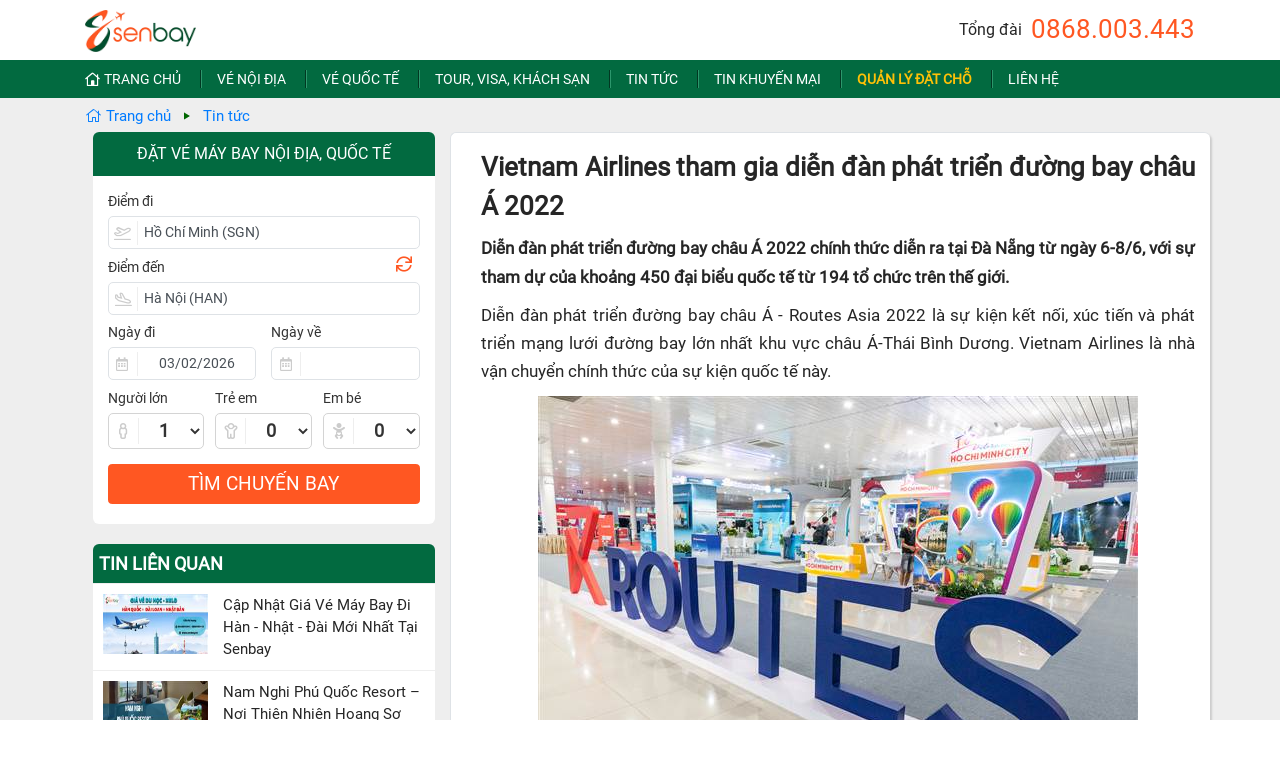

--- FILE ---
content_type: text/html; charset=utf-8
request_url: https://www.senbay.vn/vietnam-airlines-tham-gia-dien-dan-phat-trien-duong-bay-chau-a-2022.htm
body_size: 39712
content:

<!DOCTYPE html>
<html lang="vi">
<head><meta charset="utf-8" /><meta http-equiv="Content-Type" content="text/html; charset=utf-8" /><title>
	Vietnam Airlines tham gia diễn đàn phát triển đường bay châu Á 2022
</title><link rel="shortcut icon" type="image/png" href="/Images/Logo/senbay-favicon.png" /><meta name="description" content="Diễn đàn phát triển đường bay châu Á 2022 chính thức diễn ra tại Đà Nẵng từ ngày 6-8/6, với sự tham dự của khoảng 450 đại biểu quốc tế từ 194 tổ chức trên thế giới." /><meta name="robots" content="max-snippet:-1, max-image-preview:large, max-video-preview:-1" /><meta name="viewport" content="width=device-width, initial-scale=1, maximum-scale=1,user-scalable=0" /><meta name="format-detection" content="telephone=no" /><meta name="google-site-verification" content="Wv03sl19qFtg8Jf5wyahBhpptvo6lqeY8dXmi6FkvhE" /><meta name="keywords" content="Đặt mua vé máy bay, Đặt vé máy bay giá rẻ, vé máy bay khuyến mại, ve may bay, vé máy bay giá rẻ, đại lý vé máy bay giá rẻ, dai ly ve may bay gia re" /><meta name="apple-mobile-web-app-capable" content="yes" /><meta name="zalo-platform-site-verification" content="Fuw_CxczBcHiWuDXaF8BMrNmltovWcmbDJO" /><meta name="google-site-verification" content="N9xDuuqKKBb2qGLNKAqcSFCmmNF249RASiZ6S4m3dzw" /><meta property="og:locale" content="vi_VN" /><meta property="og:type" content="website" />
    <meta property="og:title" content="Vietnam Airlines tham gia diễn đàn phát triển đường bay châu Á 2022" />
    <meta property="og:description" content="Diễn đàn phát triển đường bay châu Á 2022 chính thức diễn ra tại Đà Nẵng từ ngày 6-8/6, với sự tham dự của khoảng 450 đại biểu quốc tế từ 194 tổ chức trên thế giới." />
    <meta property="og:url" content="https://www.senbay.vn/vietnam-airlines-tham-gia-dien-dan-phat-trien-duong-bay-chau-a-2022.htm" />
    <meta property="og:site_name" content="Vé máy bay giá rẻ" /><meta property="og:image" content="https://www.senbay.vn/fb.jpg" /><meta name="twitter:card" content="summary" />
    <meta name="twitter:title" content="Vietnam Airlines tham gia diễn đàn phát triển đường bay châu Á 2022" />
    <meta name="twitter:description" content="Diễn đàn phát triển đường bay châu Á 2022 chính thức diễn ra tại Đà Nẵng từ ngày 6-8/6, với sự tham dự của khoảng 450 đại biểu quốc tế từ 194 tổ chức trên thế giới." />
    <meta name="twitter:image" content="https://www.senbay.vn/fb.jpg" /><meta name="p:domain_verify" content="a213cee2272b25261bc63d597fa06a4c" /><link rel="dns-prefetch" href="//s.w.org" /><link href="/Styles/bootstraps.min.css" rel="stylesheet" /><link href="/Styles/StyleSheet.css?t=141024" rel="stylesheet" /><link href="/Scripts/jquery-ui.min.css" rel="stylesheet" /><link href="/Styles/fontawesome-pro/css/all.min.css" rel="stylesheet" /><link id="lnkStyles" rel="stylesheet" href="/Styles/desktop/site.css?t=011222" />

    <script src="/Scripts/jquery-3.4.1.min.js"></script>
    <script src="/Scripts/jquery-ui.min.js"></script>
    <script src="/Scripts/aes.js"></script>
    <script src="/Scripts/Common.js?date=150325"></script>
    <script src="/Scripts/bootstrap.min.js"></script>
    <script src="/Scripts/ui.datepicker.lunar.min.js?date=071222"></script>
    <script src="/Scripts/jquery.ui.datepicker-vi-VN.js"></script>
    <script src="/Scripts/amlich.js"></script>
    <script>
        jQuery.browser = {};
        (function() {
            jQuery.browser.msie = false;
            jQuery.browser.version = 0;
            if (navigator.userAgent.match(/MSIE ([0-9]+)\./)) {
                jQuery.browser.msie = true;
                jQuery.browser.version = RegExp.$1;
            }
        })();

        $(function() {
            $(".menu-list, .awe-navigation-responsive").click(function(e) {
                $(".toggle-menu-responsive").click();
            });
        });
    </script>

    
    <link href="/Styles/post.css?t=031122" rel="stylesheet"/>
    <link href="/Styles/desktop/post.css?t=031122" rel="stylesheet"/>
    <script src="/Scripts/popper.min.js"></script>
    <script src="/Scripts/bootstrap.min.js"></script>
    <script>
        $(document).ready(function () {
            if (window.location.toString().indexOf("ve-may-bay-tet") !== -1) {
                $(".div-container-search-form").addClass("new-year");
            }

            $('.post-content img').addClass('img-fluid');
            $('[data-toggle="tooltip"]').tooltip();

            $('.bank-item').click(function() {
                var className = $(this).attr('classname');
                if ($(this).hasClass('active')) {
                    $(this).removeClass('active');
                    $('.div-bank-detail').hide();
                } else {
                    $('.bank-item.active').removeClass('active');
                    $(this).addClass('active');
                    $('.' + className).html($(this).next().html());
                    if ($('.' + className).css('display') === 'none')
                        $('.' + className).show();
                    $('.div-bank-detail').each(function() {
                        if (!$(this).hasClass(className))
                            $(this).hide();
                    });
                }
            });
            ViewMore();
        });

        function ViewMore() {
            $('.view-more a').click(function(a) {
                var url = $(this).attr('href');
                var parent = $(this).parent();
                parent.html('<i class="far fa-spinner fa-spin"></i>');
                $.ajax({
                    url: url,
                    success: function(result) {
                        parent.after($('.blog-page_term-detail', result).html());
                        parent.hide();
                        ViewMore();
                    }
                });
                a.preventDefault();
            });
        }
    </script>

    <style type="text/css">
        #scroll-top {background-color: #999;opacity: 0.6;border: none;border-radius: 20%;bottom: 20px;color: white;cursor: pointer;display: none;outline: none;padding: 10px 9px 8px 9px;position: fixed;right: 5px;z-index: 99;}
        #scroll-top:hover{ text-decoration: none;}
        .icon-call{ position: fixed;left: 5px !important;bottom: 5px !important;opacity: 0.8;}
        .icon-call img{ width: 50px;}
        .eticket{ height: 20px; position: relative; top: -1px; margin-right: 5px;}
    </style>
    <script type="text/javascript">
        $(function() {
            $("#scroll-top").click(function(e) {
                document.body.scrollTop = 0; // For Safari
                document.documentElement.scrollTop = 0; // For Chrome, Firefox, IE and Opera
                e.preventDefault();
            });
        });
    </script>
    
    <style type="text/css">
        #footer-page a.announced{background: #fff; border-radius: 10px; display: inline-block; margin: 20px 0; padding: 3px 10px 3px 5px; }
    </style>
    <!-- Google Tag Manager -->
    <script>(function (w, d, s, l, i) {
            w[l] = w[l] || []; w[l].push({
                'gtm.start':
                    new Date().getTime(), event: 'gtm.js'
            }); var f = d.getElementsByTagName(s)[0],
                j = d.createElement(s), dl = l != 'dataLayer' ? '&l=' + l : ''; j.async = true; j.src =
                'https://www.googletagmanager.com/gtm.js?id=' + i + dl; f.parentNode.insertBefore(j, f);
        })(window, document, 'script', 'dataLayer', 'GTM-5KML8HQ');</script>
    <!-- End Google Tag Manager -->
</head>
<body>
<form method="post" action="./vietnam-airlines-tham-gia-dien-dan-phat-trien-duong-bay-chau-a-2022.htm?url=vietnam-airlines-tham-gia-dien-dan-phat-trien-duong-bay-chau-a-2022" id="form1">
<div class="aspNetHidden">
<input type="hidden" name="__EVENTTARGET" id="__EVENTTARGET" value="" />
<input type="hidden" name="__EVENTARGUMENT" id="__EVENTARGUMENT" value="" />
<input type="hidden" name="__VIEWSTATE" id="__VIEWSTATE" value="/[base64]/[base64]/[base64]/biB2JmFncmF2ZTsgbmgmYWdyYXZlOyBjdW5nIOG7qW5nLi4uIMSR4buDIHBoJmFhY3V0ZTtjIHRo4bqjbyBr4bq/[base64]/[base64]/[base64]/biBo4bqndSBo4bq/[base64]/[base64]/IGwmYWNpcmM7dSBkJmFncmF2ZTtpIGNobyBraHUgduG7sWMgY2gmYWNpcmM7dSAmQWFjdXRlOyAtIFRoJmFhY3V0ZTtpIEImaWdyYXZlO25oIETGsMahbmcuICjhuqJuaDogVmlldG5hbSBBaXJsaW5lcykuPC9lbT48L3A+DQoNCjxwPjxwPsSQ4buDIGJp4bq/[base64]/DZRAOEOEjWUxMkGdrZ3fb9kZtJ1AoRDneBquo=" />
</div>

<script type="text/javascript">
//<![CDATA[
var theForm = document.forms['form1'];
if (!theForm) {
    theForm = document.form1;
}
function __doPostBack(eventTarget, eventArgument) {
    if (!theForm.onsubmit || (theForm.onsubmit() != false)) {
        theForm.__EVENTTARGET.value = eventTarget;
        theForm.__EVENTARGUMENT.value = eventArgument;
        theForm.submit();
    }
}
//]]>
</script>


<div class="aspNetHidden">

	<input type="hidden" name="__VIEWSTATEGENERATOR" id="__VIEWSTATEGENERATOR" value="C0893A39" />
	<input type="hidden" name="__EVENTVALIDATION" id="__EVENTVALIDATION" value="/wEdAKcBp2V5OWi09R9kr1QzHjyH2fTrvbyU5Q1v+o3+N2z+s5ufZ+yIcRjgEcalzuskZYHaxi5jREDkAyOP/TC3Ar/RCJxHgkPbuL7njZ/l1C8IuP2jS94514Lsz8BP7MQ51KN9vYfE7E16/[base64]/3ZunH2n7cNrGsq0Pi8qjoLuwkvxLVsdjf53gO9bW9ICn1R/hcEpk5Wgvrs3i51OrW0SLI4q9Bnz65XsNdVLejxnvl9+47/ByYZkzhjJvxRWpdfKhzIwqtKRZQqzN7vr0YgSg4x/2mxlnjvtmW711deDZsEDZR5m77OmIQLn1+XqMVd2AGAGzNDfK1RlXYimIkJ/hArOY11QX59GiPAMGQLIXdtz1gZ+NwSCJjQ8iDmzxUAGkkI6ST/WLW0Jv13fHi1JIfW1f8rx1CzaaVS4nocuiOud06ii8lGx6laLn6e+/PKAlsja3ujckqmZ2BNAucOjTy689OSWFhjBJHads7xgSS+U0L7mcIiP5ZURqMRc2AB1W5vYT+Uk1x3MHTFx/2ZIgvNB49fqL7m4pLdJ+cKfNrJhxEFbExyxL6bXOpcLzVfC7BUCuXbZxoe/[base64]/ZTts29zb6DiZ2sejkUbYXvVPxBh5XKQv66phrq9og+xZneWNQ5P+qlGGbleswgyGjmShHBCadC+DyPtz3K/gAP31W1zVcrOoNApesB3YEpFI9jYwhYWhGReb1L816eVFHgTKj27h0TlOK6xxB9ohDE5TTj2JKU1qKCxNWIt7KN/wBFuS2xoFpgBnR84jCJvjDn1R4EYCLjtnWkGUovHKs1Lh9Qgq9sScYbPC1sji+Ros9JCRRNSCTqeGRl1ZNaHA5hfxdBYyVvBZzHgWooZ6myU7J84+sjyp2Kpy2QakM+yqOvjcSwJrGXXHi1W3VF5mnX1GLL9V4Owpi22yNdnjQlNKUKKAvTec/MqdLJd+IHv6dTTsWJZ1fxDXfiArrL1jcnI00cC5zFfCnw+f2n8AcistKko92yRs8aGglmj1f8P/evXJbXg9WgevoRMIUFDzfO4jSp7hBD84X6bwelQYDYZPw/VWLMlDPE4yt6fZ2/GKD1IliZpVCwOxFQbAfQEyv5N7SaH40NeJHqPriKq1WMdZ8Gp8WSHHivPhb/aAFUSLw85Y86g2o94tRsiAOr5hWTN6TYjSY1+5UjA2Od59/np+WZr2mYj18Jh2TbLtcV8QpqzUClNn2y1egu8rJdaZYv3nNVJboHKaBlE+7Qtt/u2ypRuLRVu/QZFMX+S5CMRT6rTFZElvnfX0mOJ/t4rS9QYXIqvclzWYsHF5PYGC7jyQifCls5+nKWDTMntSSUMmd2KxqSaXa/SqgIta9ed86Jqtvl3iSp6mOTYdXg1SqX9qMX6QhrQ1jeyrC2aYtMwTgXU812ugf/kyPrxSC/f9NqiXTZuDnjagoIn8cvHhMRDdgR3B5EP3kNM4EV+GD4l0ucp1jFUW79UoejOjXu/PLlvcYEvsVtYal3Bin9dV3X6zfjyovsrI4r3alzMfbw+wRKWraerwOfv5XsIS+n33Yem/xg3/DpGWSkXW7uM7apew12YiXe9PcnQcj8h5i1kowEbhMEUk+q0z9hNxHjC8mLXcMX44gY7+SGnJS8oBHNpN8Fj8D2XyVve0SKmePH3fGRpFE0/I0k/YB8AIF/TF1J3p74eYq3zSBXjWtwhjppYJWkMpn/LTAihwShkNwfCGqoS8EUKDXSw41ECMICRGKMncOTYuQ6iFLEOBH1zWJNTGI9mXxE3Ntad7yuTBjweuS+D/qEo+CIsPjQlyecn/x4e7oMGKucEYjiugvGOBAiA08wZioYajJhHIK+J6Y/RxBfyy8y4yysZpaEIwOHm0gNwzj8tuErFFkAeyIEIaVTBPXtQtIpr8YE7LeSqa7/YHcOL5vhcqpi3qC0hXvRCnMEhFDmUuMv7mhvJN5Ft7AjOhIXLZ/3BgQnvbLDFkUPBB8UKBDpLUBib5cbqbqkJTJXiuXjl6E7fUL+PUrfCrf87itYA2ATWzFrf++Z+vhDrDytIn2DDs321D80zY6Ers53QSxvohaIgm8kPRCyB1SRIP8p/KMUUYJ8WWr9R4uCtgsG/gH0IF2V7sfHYtR6+ya/jWe/RMpcxujyynHroGJqCASQU4D5Ellz6opYU61Ts4qYJjvGtExRO2kwUpLji1shZFGJqG/WrXq8eeY/JSciJRkQIXUqYqIywSOrfQj/0UPQV72R869Vqtqaa1PDSxoK8jmimSxsQAfB+3QXQRfNTatmQxN7cZJl1HVz0FWLJhvJRffqkZqvhgw/N9fWp98x41arN243AKB8TX4M7dXaxbv1GJtp+aZm7VMFhzw+o3YcKTt5YA6Dnt72oTlw8OoPy3uihubVujkrLm5sN2qOaXFkVrjjl+RhU4ZUs5hcqUKXR1vH4LNwVDT8YPUpeJlgOFYbQe7XZGfcqx6/3HgerT0apf/+Ny/ks2UagXeBQS7EzyUVOrSIjzNApGOitSvhSnXCzrSzweCVf5idE2eI/1jZQi3Hm1OiHC/pGuvpEKxyYIkL8lbwx15jnxmnGFd/iQQoWWsczIfoYqoi9E+ZN5g2zBaoLuY5MO4b5ss9rygS//BSuLXOVGUJnPEf2UT1zSnMFSs+4/yAjS9b/IvBYRLVGN6AQj97CyweMxmSGvC0FVUOKbDgZyT4Yh2Gx5odp5pIgGaPDCpzxvYz8R7TDr4KBl0EMQ14XiCaahNOECm1rRiOZuAlMd/HaGzyMh3l5yFASfGIZ11/22WqKi7BFWoRYxgB94lGHzN7EeY433MzxnwerPqPjKF7x+SAxA8IUDPvDkLP8HizbBKLJiKqw7E7lbeoNAaU1B0tEJsnVQxDmVUA==" />
</div>
    <div id="page-wrap">
        <header id="header-page">
            <div class="inner">
                <div class="container">
                    <a class="toggle-menu-responsive" style="display: none;" href="#">
                        <div class="hamburger">
                            <span class="item item-1"></span><span class="item item-2"></span><span class="item item-3"></span>
                        </div>
                    </a>
                    <nav class="navigation awe-navigation navigation-hide d-xl-none" data-responsive="1200">
                        <ul class="menu-list" style="margin-top: 50px;">
                            <li class="home-page"><a href="/">Trang chủ</a></li> 
                            <li class="menu-item"><a href="/ve-may-bay-noi-dia.htm">Vé nội địa</a></li>
                            <li class="menu-item"><a href="/ve-may-bay-quoc-te.htm">Vé quốc tế</a></li>
                            <li class="menu-item"><a href="/dich-vu-tour-visa-khach-san.htm">Tour, Visa, Khách sạn</a></li>
                            <li class="menu-item"><a href="/tin-tuc.htm">Tin tức</a></li>
                            <li class="menu-item"><a href="/tin-khuyen-mai.htm">Tin khuyến mại</a></li>
                            <li class="menu-item"><a href="/xem-lai-don-hang.htm">Quản lý đặt chỗ</a></li>
                            <li class="contact menu-item"><a href="/lien-he.htm">Liên hệ</a></li>
                        </ul>
                    </nav>
                    <div class="logo">
                        <a href="/" aria-label="Vé máy bay giá rẻ">
                            <img src="/Images/Logo/senbay.png" alt="Vé máy bay giá rẻ Nội địa, Quốc tế"/>
                        </a>
                        <span class="sologan d-none d-xl-block">Đặt vé máy bay giá rẻ</span>
                    </div>
                    <div class="header-hotline">
                        Tổng đài <h3 class="d-inline"><a class="" href="tel:0868003443">
                             0868.003.443
                        </a></h3>
                    </div>
                </div>
                <div class="menu-top d-none d-xl-block">
                    <ul class="menu-list container text-nowrap">
                        <li class="home-page"> 
                            <a href="/"><i class="far fa-home-lg mr-1"></i>Trang chủ</a>
                        </li>
                        <li class="menu-item">
                            <a href="/ve-may-bay-noi-dia.htm">Vé nội địa</a>
                        </li>
                        <li class="menu-item">
                            <a href="/ve-may-bay-quoc-te.htm">Vé quốc tế</a>
                        </li>
                        <li class="menu-item">
                            <a href="/dich-vu-tour-visa-khach-san.htm">Tour, Visa, Khách sạn</a>
                        </li>
                        <li class="menu-item">
                            <a href="/tin-tuc.htm">Tin tức</a>
                        </li>
                        <li class="menu-item">
                            <a href="/tin-khuyen-mai.htm">Tin khuyến mại</a>
                        </li>
                        <li class="menu-item">
                            <a href="/xem-lai-don-hang.htm" class="text-warning font-weight-bold">Quản lý đặt chỗ</a>
                        </li>
                        <li class="contact menu-item">
                            <a href="/lien-he.htm">Liên hệ</a>
                        </li>
                    </ul>
                </div>
            </div>
        </header>
        
    <span class="option-temp"></span>
    
<div class="breadcrumb">
    
            <div class="container">
            <ul class="d-lg-flex d-xl-flex d-none">
            <li class="item">
                <a href="/">
                    <i class="fal fa-home"></i>
                    Trang chủ
                </a>
            </li>
        
            <li class="item">
                <a href="/tin-tuc.htm">Tin tức</a>
            </li>
        
            
        </ul>
        </div>
        
</div>
    <div class="container p-0">
        <div class="row m-0 mb-3">
            <div class="col-xl-4 col-12 pl-xl-4">
                
<style>
    .ui-autocomplete-loading { background: white url('/images/ui-anim_basic_16x16.gif') right center no-repeat !important; }
</style>
<script>
    function LoadDataDefault() {
        if (GetQueryString('sessionid') === null) {
            if ($('.search-info').length > 0 && $('.search-info').html().trim().length > 10) {
                if ($('.search-info .dep-airport').length > 0 || $('.search-info .arr-airport').length > 0) {
                    if ($('.search-info .dep-airport').length > 0) {
                        $('#txtDeparture').val($('.search-info .dep-airport').attr('dep-city'));
                        $('#txtDepartureAirportCode').val($('.search-info .dep-airport').attr('dep-airport'));
                    } else {
                        $('#txtDeparture').val('');
                        $('#txtDepartureAirportCode').val('');
                    }
                    if ($('.search-info .arr-airport').length > 0) {
                        $('#txtArrival').val($('.search-info .arr-airport').attr('arr-city'));
                        $('#txtArrivalAirportCode').val($('.search-info .arr-airport').attr('arr-airport'));
                    } else {
                        $('#txtArrival').val(''); 
                        $('#txtArrivalAirportCode').val('');
                    }
                }
                if ($('.search-info .dep-date').length > 0) {
                    $('#txtDepartureDate').val($('.search-info .dep-date').attr('dep-date'));
                    $('#txtReturnDate').val('');
                }
            } else
                LoadDataFromLocalStorage('data-search');
        }
    }

    $(document).ready(function () {
        $('.style-datepicker').html('<style> #ui-datepicker-div{left:' +$('#txtDepartureDate').offset().left + 'px !important;}</style>');
        $(".txtAutoSuggestDep").autocomplete({
            source: function(request, response) {
                $.ajax({
                    type: 'POST',
                    url: '/flight/search.aspx/AutoSuggest',
                    dataType: 'json',
                    data: JSON.stringify({ keyword: request.term }),
                    contentType: 'application/json; charset=utf-8',
                    success: function(result) {
                        response(JSON.parse(result.d));
                    }
                });
            },
            minLength: 3,
            select: function(event, ui) {
                //$('.div-departure-city .txtCity').val(ui.item.label);
                $('.div-departure-city .txtCity').val(ui.item.label + ' (' + ui.item.id + ')');
                $('.div-departure-city .txtAirportCode').val(ui.item.id);
                $('.txtAutoSuggestDep').val('');
                return false;
            }
        }).autocomplete("instance")._renderItem = function(ul, item) {
            return $("<li>")
                .append("<div>" + item.label + ', ' + item.airport + ' (' + item.id + ')<span>' + item.value + "</div>")
                .appendTo(ul);
        };
        $(".txtAutoSuggestArr").autocomplete({
            source: function(request, response) {
                $.ajax({
                    type: 'POST',
                    url: '/flight/search.aspx/AutoSuggest',
                    dataType: 'json',
                    data: JSON.stringify({ keyword: request.term }),
                    contentType: 'application/json; charset=utf-8',
                    success: function(result) {
                        response(JSON.parse(result.d));
                    }
                });
            },
            minLength: 3,
            select: function(event, ui) {
                $('.div-arrival-city .txtCity').val(ui.item.label);
                $('.div-arrival-city .txtCity').val(ui.item.label + ' (' + ui.item.id + ')');
                $('.div-arrival-city .txtAirportCode').val(ui.item.id);
                $('.txtAutoSuggestArr').val('');
                return false;
            }
        }).autocomplete("instance")._renderItem = function(ul, item) {
            return $("<li>")
                .append("<div>" + item.label + ', ' + item.airport + ' (' + item.id + ')<span>' + item.value + "</div>")
                .appendTo(ul);
        };
        $('.div-city .txtCity').click(function() {
            $(this).blur();
        });
        $('.div-date input[type=text]').click(function() {
            $(this).blur();
        });
        $('.pax-number input').click(function() {
            $(this).blur();
        });
        LoadDataDefault();
        SelectCity();
        SelectDate();
        CheckDate();
        SetPaxNumber();
        SwitchCity();
       
        $('.txtDate').change(function() {
            $(this).parents('.form-elements').find('.lunar-date').html(GetLunarDate($(this).val()));
            if ($('.txtDateTo').val().length > 0) {
                $('.remove-ret-date').show();
            }
        });
        $('.remove-ret-date').click(function() {
            $(this).parents('.form-elements').find('.lunar-date').text('');
            $('.txtDateTo').val('');
            $(this).hide();
        });
        if ($('.txtDateTo').val().length > 0) {
            $('.remove-ret-date').show();
        } else {
            $('.remove-ret-date').hide();
        }
        $('.btnSearch').click(function() {
            SaveDataToLocalStorage('.div-search-form', 'data-search');
        });
    });

    function CheckDate() {
        var today = new Date();
        today.setHours(0, 0, 0, 0);

        if ($('.txtDateFrom').datepickerlunar("getDate") < today) {
            var dateFrom = today;
            dateFrom.setDate(dateFrom.getDate() + 3);
            $('.txtDateFrom').val(ShowDate(dateFrom));
        }
        if ($('.txtDateTo').val().length > 5 && $('.txtDateTo').datepickerlunar("getDate") < today)
            $('.txtDateTo').val('');
    }

    function SwitchCity() {
        $('.icon-switch').click(function() {
            var city = $('.div-departure-city .txtCity').val();
            var airport = $('.div-departure-city .txtAirportCode').val();
            $('.div-departure-city .txtCity').val($('.div-arrival-city .txtCity').val());
            $('.div-departure-city .txtAirportCode').val($('.div-arrival-city .txtAirportCode').val());
            $('.div-arrival-city .txtCity').val(city);
            $('.div-arrival-city .txtAirportCode').val(airport);
        });
    }

    function SetPaxNumber() {
        $('.pax-number select').change(function () {
            //alert($(this).find('option:selected').val());
            var $val = parseInt($(this).val());
            var $adt = parseInt($('.cboAdult').val());
            if ($(this).hasClass('cboInfant')) {
                if ($adt < $val) {
                    ShowMessage("Số lượng Em bé phải nhỏ hơn hoặc bằng người lớn");
                    $(this).val($adt).change();
                }
            } else if ($(this).hasClass('cboAdult')) {
                var $inf = parseInt($('.cboInfant').val());
                if ($inf > $val) {
                    ShowMessage("Số lượng Em bé phải nhỏ hơn hoặc bằng người lớn");
                    $($(".cboInfant")).val($val).change();
                }
            }
        });
    }

    function SetLunarDate() {
        $('.txtDate').each(function() {
            $(this).parents('.form-elements').find('.lunar-date').html(GetLunarDate($(this).val()));
        });
    }

    function SelectDate() {
        $('.txtDateFrom, .txtDateTo').datepickerlunar({
            dateFormat: 'dd/mm/yy',
            numberOfMonths: 1,
            minDate: 0
        });
        $('.txtDateTo').datepickerlunar('option', 'minDate', $('.txtDateFrom').datepickerlunar("getDate"));
        $('.txtDateFrom').change(function() {
            $('.txtDateTo').datepickerlunar('option', 'minDate', $(this).datepickerlunar("getDate"));
        });
    }

    function SelectCity() {
        ShowDialogCity();
        $('.div-city-list li p').click(function() {
            $(this).parents('.div-city').find('.txtCity').val($(this).text());
            $(this).parents('.div-city').find('.txtAirportCode').val($(this).attr('airportcode'));
            $('.div-city-list').css('display', 'none');
            if ($(this).parents('.div-city').hasClass('div-departure-city'))
                $('.div-arrival-city').click();
            else
                $('.txtDateFrom').datepickerlunar('show');
        });
    }

    function ShowDialogCity() {
        var $win = $(window);
        var $box = $(".div-departure-city");
        var $box2 = $(".div-arrival-city");
        var $item = $('.div-city-list li p, .div-city-list li p span');


        $win.on("click.Bst",
            function (event) {
                if (event.target.className.indexOf("icon-switch") !== -1) return;
                if ($item.is(event.target)) {
                } else {
                    if (($box.has(event.target).length === 0 && !$box.is(event.target)) ||
                        event.target.className.indexOf('fa-close') !== -1)
                        $box.find('.div-city-list').hide();
                    else {
                        $box.find('.div-city-list').show();
                        $box.find('input').focus();
                    }
                    if (($box2.has(event.target).length === 0 && !$box2.is(event.target)) ||
                        event.target.className.indexOf('fa-close') !== -1) {
                        $box2.find('.div-city-list').hide();
                    } else {
                        $box2.find('.div-city-list').show();
                        $box2.find('input').focus();
                    }
                }
            });
    }
</script>
<div class="container m-auto p-0">
    <input type="hidden" name="ctl00$cphTop$ctl00$hidKey" id="hidKey" value="+0ktUfsB3zTo16+3Mwrc7QgAj9zevGV3VhYBzMZ3gAn3Oy7YCG0OtxFTs5dallsgAmjQRXRNU57VlH3m/FeGnoT5ihBxz+sET+VgrEHo218bCs6eWyqwfWu83DBw0V56Ng/y/EWZv2bmiYlsIehc57vLOzXVCzc5XOPEOSpXUDAdzyyioIFq3qIaoTKuj7CbDjbVFvvq8doTBGQlQVajEz8hyUzZDtS7L4LkwwTVZnVhVRZFkOrsH3ZN+0VqRTrUpxGz6OIq+9NXM3VVK/zgdWz3NA3aSvGk0lH5ghlNKnjSoatHMuthChiWIimAsUTIMUQMuU9RHTMjKy3AexqOLw==" />
    <input type="hidden" name="ctl00$cphTop$ctl00$hidValue" id="hidValue" />
    <div class="div-search-form">
        <h2 class="m-0">Đặt vé máy bay Nội địa, Quốc tế</h2>
        <div class="row mb-2 first">
            <label>Điểm đi</label>
            <div class="col-12 form-item  div-departure-city div-city">
                <i class="far fa-plane-departure"></i>
                <input name="ctl00$cphTop$ctl00$txtDeparture" type="text" value="Hồ Chí Minh (SGN)" id="txtDeparture" class="txtCity save-storage" autocomplete="off" />
                <input name="ctl00$cphTop$ctl00$txtDepartureAirportCode" type="text" value="SGN" id="txtDepartureAirportCode" class="txtDepartureAirportCode txtAirportCode save-storage" style="display: none;" />
                <div id="cphTop_ctl00_UsrCities1_pnlCities" class="div-city-list" style="display: none;">
	
    <div class="div-city-list-head" style="">
        <span style="">Chọn điểm đi</span>
        <i class="far fa-times text-danger"></i>
    </div>
    <div class="row">
        <div class="col text-center" style="background: #eee;">
            <div class="div-auto-suggest">
                Tìm kiếm: <input name="ctl00$cphTop$ctl00$UsrCities1$txtAutoSuggest" type="text" id="cphTop_ctl00_UsrCities1_txtAutoSuggest" class="txtAutoSuggest txtAutoSuggestDep" placeholder="Nhập mã sân bay; tên sân bay, thành phố, nước" autocomplete="off" />
                <i class="far fa-search mr-4 "></i>
                
            </div>
        </div>
    </div>
    <div class="row">
        <div class="col">
            <ul>
                <li class="title">Miền Bắc</li>
                <li><p airportcode="HAN">Hà Nội <span>(HAN)</span> </></li>
                <li><p airportcode="HPH">Hải Phòng <span>(HPH)</span> </p></li>
                <li><p airportcode="VDO">Vân Đồn <span>(VDO)</span> </p></li>
                <li><p airportcode="DIN">Điện Biên <span>(DIN)</span> </p></li>
                <li class="title" style="margin-top: 28px;">Miền Trung</li>
                <li><p airportcode="DAD">Đà Nẵng <span>(DAD)</span> </p></li>
                <li><p airportcode="THD">Thanh Hóa <span>(THD)</span> </p></li>
                <li><p airportcode="VII">Vinh <span>(VII)</span> </p></li>
                <li><p airportcode="HUI">Huế <span>(HUI)</span> </p></li>
                <li><p airportcode="VDH">Đồng Hới <span>(VDH)</span> </p></li>
                <li><p airportcode="VCL">Chu Lai <span>(VCL)</span> </p></li>
               
            </ul>
        </div>
        <div class="col">
            <ul>
                <li class="title">Miền Nam</li>
                <li><p airportcode="SGN">Hồ Chí Minh <span>(SGN)</span> </p></li>
                <li><p airportcode="CXR">Nha Trang <span>(CXR)</span> </p></li>
                <li><p airportcode="PQC">Phú Quốc <span>(PQC)</span> </p></li>
                <li><p airportcode="VCA">Cần Thơ <span>(VCA)</span> </p></li>
                <li><p airportcode="DLI">Đà Lạt <span>(DLI)</span> </p></li>
                <li><p airportcode="UIH">Qui Nhơn <span>(UIH)</span> </p></li>
                <li><p airportcode="TBB">Tuy Hòa <span>(TBB)</span> </p></li>
                <li><p airportcode="BMV" class="text-nowrap">Buôn Ma Thuột <span>(BMV)</span> </p></li>
                <li><p airportcode="PXU">Pleiku <span>(PXU)</span> </p></li>
                <li><p airportcode="VCS">Côn Đảo <span>(VCS)</span> </p></li>
                <li><p airportcode="VKG">Rạch Giá <span>(VKG)</span> </p></li>
                <li><p airportcode="CAH">Cà Mau <span>(CAH)</span> </p></li>
                <li><p airportcode="LTH">Long Thành <span>(LTH)</span> </p></li>
            </ul>
        </div>
       
        <div class="col">
            <ul>
                <li class="title"><i class="icon icon-formsearch-sub-location"></i>Đông Nam Á + Úc</li>
                <li><p airportcode="BKK">Bangkok <span>(BKK)</span> </p></li>
                <li><p airportcode="HKT">Phuket <span>(HKT)</span> </p></li>
                <li><p airportcode="CNX">Chiang Mai <span>(CNX)</span> </p></li>
                <li><p airportcode="SIN">Singapore <span>(SIN)</span> </p></li>
                <li><p airportcode="KUL">Kuala Lumpur <span>(KUL)</span> </p></li>
                <li><p airportcode="VTE">Vientiane <span>(VTE)</span> </p></li>
                <li><p airportcode="PNH">Phnom Penh <span>(PNH)</span> </p></li>
                <li><p airportcode="REP">Siem Reap <span>(REP)</span> </p></li>
                <li><p airportcode="JKT">Jakarta <span>(JKT)</span> </p></li>
                <li><p airportcode="DPS">Denpasar Bali <span>(DPS)</span> </p></li>
                <li><p airportcode="RGN">Yangon <span>(RGN)</span> </p></li>
                <li><p airportcode="MNL">Manila <span>(MNL)</span> </p></li>
              
                <li class="title">Châu Úc</li>
                <li><p airportcode="SYD">Sydney <span>(SYD)</span></p></li>
                <li><p airportcode="MEL">Melbourne <span>(MEL)</span></p></li>
            </ul>
        </div>
        <div class="col">
            <ul>
                <li class="title">Đông Bắc Á</li>

                <li><p airportcode="NRT">Tokyo Narita <span>(NRT)</span></p></li>
                
                <li><p airportcode="KIX">Osaka <span>(KIX)</span></p></li>
                
                
                <li><p airportcode="ICN">Seoul Incheon<span>(ICN)</span></p></li>
                
                <li><p airportcode="PUS">Busan <span>(PUS)</span></p></li>
                <li><p airportcode="CAN">Quảng Châu <span>(CAN)</span></p></li>
                <li><p airportcode="PVG">Thượng Hải <span>(PVG)</span></p></li>
                <li><p airportcode="PEK">Bắc Kinh <span>(PEK)</span></p></li>
                <li><p airportcode="SZX">Thâm Quyến <span>(SZX)</span></p></li>
                <li><p airportcode="CTU">Thành Đô <span>(CTU)</span></p></li>
                <li><p airportcode="HGH">Hàng Châu <span>(HGH)</span></p></li>
                
                <li><p airportcode="TPE">Đài Bắc <span>(TPE)</span></p></li>
                <li><p airportcode="KHH">Cao Hùng <span>(KHH)</span></p></li>
                <li><p airportcode="HKG">Hong Kong <span>(HKG)</span></p></li>>

                <li><p airportcode="DEL">New Delhi <span>(DEL)</span></p></li>
                <li><p airportcode="BOM">Mumbai <span>(BOM)</span></p></li>
                
            </ul>
        </div>
        <div class="col">
                <ul>
                    <li class="title"><i class="icon icon-formsearch-sub-location"></i>Châu Âu</li>
                    <li><p airportcode="CDG">Paris <span>(CDG)</span></p></li>
                    
                    <li><p airportcode="FRA">Frankfurt <span>(FRA)</span></p></li>
                    <li><p airportcode="TXL">Berlin <span>(BER)</span></p></li>
                    
                    <li><p airportcode="LHR">London <span>(LHR)</span></p></li>
                    <li><p airportcode="SVO">Moscow <span>(SVO)</span></p></li>

                    
                    <li><p airportcode="AMS">Amsterdam <span>(AMS)</span></p></li>
                    <li><p airportcode="ROM">Rome <span>(ROM)</span></p></li>
                    <li><p airportcode="MXP">Milan <span>(MXP)</span></p></li>
                    
                    
                    
                    <li><p airportcode="GVA">Geneva <span>(GVA)</span></p></li>
                    <li><p airportcode="MAD">Madrid <span>(MAD)</span></p></li>
                    <li><p airportcode="BCN">Barcelona <span>(BCN)</span></p></li>
                    <li><p airportcode="ARN">Stockholm <span>(ARN)</span></p></li>
                    <li><p airportcode="CPH">Copenhagen <span>(CPH)</span></p></li>
                    <li><p airportcode="HEL">Helsinki <span>(HEL)</span></p></li>
                    <li><p airportcode="VIE">Vienna <span>(VIE)</span></p></li>
                    
                    
                    
                    
                </ul>
        </div>
        <div class="col pr-1">
                <ul>
                    <li class="title"><i class="icon icon-formsearch-sub-location"></i>Châu Mỹ</li>
                    <li><p airportcode="LAX">Los Angeles <span>(LAX)</span></p></li>
                    <li><p airportcode="SFO">San Francisco <span>(SFO)</span></p></li>
                    <li><p airportcode="DFW">Dallas Fort Worth <span>(DFW)</span></p></li>
                    <li><p airportcode="BOS">Boston, Logan <span>(BOS)</span></p></li>
                    <li><p airportcode="SEA">Seattle, Tacoma <span>(SEA)</span></p></li>
                    <li><p airportcode="JFK">New York <span>(JFK)</span></p></li>
                    
                    
                    
                    <li><p airportcode="ORD">Chicago <span>(ORD)</span></p></li>
                    <li><p airportcode="WAS">Washington <span>(IAD)</span></p></li>
                    
                    
                    
                    
                    <li><p airportcode="SAN">San Diego <span>(SAN)</span></p></li>
                    
                    <li><p airportcode="ORD">Chicago <span>(ORD)</span></p></li>
                    <li><p airportcode="MIA">Miami <span>(MIA)</span></p></li>
                    <li><p airportcode="HNL">Honolulu <span>(HNL)</span></p></li>

                    <li><p airportcode="YTO">Toronto <span>(YYZ)</span></p></li>
                    <li><p airportcode="YVR">Vancouver <span>(YVR)</span></p></li>
                    <li><p airportcode="YMQ">Montreal <span>(YMQ)</span></p></li>
                    
                </ul>
        </div>
    </div>

</div>
                <i class="far fa-sync icon-switch" aria-hidden="true"></i>
            </div>
        </div>
        <div class="row mb-2">
            <label>Điểm đến</label>
            <div class="col-12 form-item div-arrival-city div-city">
                <i class="far fa-plane-arrival pl-2"></i>
                <input name="ctl00$cphTop$ctl00$txtArrival" type="text" value="Hà Nội (HAN)" id="txtArrival" class="txtCity save-storage" autocomplete="off" />
                <input name="ctl00$cphTop$ctl00$txtArrivalAirportCode" type="text" value="HAN" id="txtArrivalAirportCode" class="txtArrivalAirportCode txtAirportCode save-storage" style="display: none;" />
                <div id="cphTop_ctl00_UsrCities2_pnlCities" class="div-city-list" style="display: none;">
	
    <div class="div-city-list-head" style="">
        <span style="">Chọn điểm đến</span>
        <i class="far fa-times text-danger"></i>
    </div>
    <div class="row">
        <div class="col text-center" style="background: #eee;">
            <div class="div-auto-suggest">
                Tìm kiếm: <input name="ctl00$cphTop$ctl00$UsrCities2$txtAutoSuggest" type="text" id="cphTop_ctl00_UsrCities2_txtAutoSuggest" class="txtAutoSuggest txtAutoSuggestArr" placeholder="Nhập mã sân bay; tên sân bay, thành phố, nước" autocomplete="off" />
                <i class="far fa-search mr-4 "></i>
                
            </div>
        </div>
    </div>
    <div class="row">
        <div class="col">
            <ul>
                <li class="title">Miền Bắc</li>
                <li><p airportcode="HAN">Hà Nội <span>(HAN)</span> </></li>
                <li><p airportcode="HPH">Hải Phòng <span>(HPH)</span> </p></li>
                <li><p airportcode="VDO">Vân Đồn <span>(VDO)</span> </p></li>
                <li><p airportcode="DIN">Điện Biên <span>(DIN)</span> </p></li>
                <li class="title" style="margin-top: 28px;">Miền Trung</li>
                <li><p airportcode="DAD">Đà Nẵng <span>(DAD)</span> </p></li>
                <li><p airportcode="THD">Thanh Hóa <span>(THD)</span> </p></li>
                <li><p airportcode="VII">Vinh <span>(VII)</span> </p></li>
                <li><p airportcode="HUI">Huế <span>(HUI)</span> </p></li>
                <li><p airportcode="VDH">Đồng Hới <span>(VDH)</span> </p></li>
                <li><p airportcode="VCL">Chu Lai <span>(VCL)</span> </p></li>
               
            </ul>
        </div>
        <div class="col">
            <ul>
                <li class="title">Miền Nam</li>
                <li><p airportcode="SGN">Hồ Chí Minh <span>(SGN)</span> </p></li>
                <li><p airportcode="CXR">Nha Trang <span>(CXR)</span> </p></li>
                <li><p airportcode="PQC">Phú Quốc <span>(PQC)</span> </p></li>
                <li><p airportcode="VCA">Cần Thơ <span>(VCA)</span> </p></li>
                <li><p airportcode="DLI">Đà Lạt <span>(DLI)</span> </p></li>
                <li><p airportcode="UIH">Qui Nhơn <span>(UIH)</span> </p></li>
                <li><p airportcode="TBB">Tuy Hòa <span>(TBB)</span> </p></li>
                <li><p airportcode="BMV" class="text-nowrap">Buôn Ma Thuột <span>(BMV)</span> </p></li>
                <li><p airportcode="PXU">Pleiku <span>(PXU)</span> </p></li>
                <li><p airportcode="VCS">Côn Đảo <span>(VCS)</span> </p></li>
                <li><p airportcode="VKG">Rạch Giá <span>(VKG)</span> </p></li>
                <li><p airportcode="CAH">Cà Mau <span>(CAH)</span> </p></li>
                <li><p airportcode="LTH">Long Thành <span>(LTH)</span> </p></li>
            </ul>
        </div>
       
        <div class="col">
            <ul>
                <li class="title"><i class="icon icon-formsearch-sub-location"></i>Đông Nam Á + Úc</li>
                <li><p airportcode="BKK">Bangkok <span>(BKK)</span> </p></li>
                <li><p airportcode="HKT">Phuket <span>(HKT)</span> </p></li>
                <li><p airportcode="CNX">Chiang Mai <span>(CNX)</span> </p></li>
                <li><p airportcode="SIN">Singapore <span>(SIN)</span> </p></li>
                <li><p airportcode="KUL">Kuala Lumpur <span>(KUL)</span> </p></li>
                <li><p airportcode="VTE">Vientiane <span>(VTE)</span> </p></li>
                <li><p airportcode="PNH">Phnom Penh <span>(PNH)</span> </p></li>
                <li><p airportcode="REP">Siem Reap <span>(REP)</span> </p></li>
                <li><p airportcode="JKT">Jakarta <span>(JKT)</span> </p></li>
                <li><p airportcode="DPS">Denpasar Bali <span>(DPS)</span> </p></li>
                <li><p airportcode="RGN">Yangon <span>(RGN)</span> </p></li>
                <li><p airportcode="MNL">Manila <span>(MNL)</span> </p></li>
              
                <li class="title">Châu Úc</li>
                <li><p airportcode="SYD">Sydney <span>(SYD)</span></p></li>
                <li><p airportcode="MEL">Melbourne <span>(MEL)</span></p></li>
            </ul>
        </div>
        <div class="col">
            <ul>
                <li class="title">Đông Bắc Á</li>

                <li><p airportcode="NRT">Tokyo Narita <span>(NRT)</span></p></li>
                
                <li><p airportcode="KIX">Osaka <span>(KIX)</span></p></li>
                
                
                <li><p airportcode="ICN">Seoul Incheon<span>(ICN)</span></p></li>
                
                <li><p airportcode="PUS">Busan <span>(PUS)</span></p></li>
                <li><p airportcode="CAN">Quảng Châu <span>(CAN)</span></p></li>
                <li><p airportcode="PVG">Thượng Hải <span>(PVG)</span></p></li>
                <li><p airportcode="PEK">Bắc Kinh <span>(PEK)</span></p></li>
                <li><p airportcode="SZX">Thâm Quyến <span>(SZX)</span></p></li>
                <li><p airportcode="CTU">Thành Đô <span>(CTU)</span></p></li>
                <li><p airportcode="HGH">Hàng Châu <span>(HGH)</span></p></li>
                
                <li><p airportcode="TPE">Đài Bắc <span>(TPE)</span></p></li>
                <li><p airportcode="KHH">Cao Hùng <span>(KHH)</span></p></li>
                <li><p airportcode="HKG">Hong Kong <span>(HKG)</span></p></li>>

                <li><p airportcode="DEL">New Delhi <span>(DEL)</span></p></li>
                <li><p airportcode="BOM">Mumbai <span>(BOM)</span></p></li>
                
            </ul>
        </div>
        <div class="col">
                <ul>
                    <li class="title"><i class="icon icon-formsearch-sub-location"></i>Châu Âu</li>
                    <li><p airportcode="CDG">Paris <span>(CDG)</span></p></li>
                    
                    <li><p airportcode="FRA">Frankfurt <span>(FRA)</span></p></li>
                    <li><p airportcode="TXL">Berlin <span>(BER)</span></p></li>
                    
                    <li><p airportcode="LHR">London <span>(LHR)</span></p></li>
                    <li><p airportcode="SVO">Moscow <span>(SVO)</span></p></li>

                    
                    <li><p airportcode="AMS">Amsterdam <span>(AMS)</span></p></li>
                    <li><p airportcode="ROM">Rome <span>(ROM)</span></p></li>
                    <li><p airportcode="MXP">Milan <span>(MXP)</span></p></li>
                    
                    
                    
                    <li><p airportcode="GVA">Geneva <span>(GVA)</span></p></li>
                    <li><p airportcode="MAD">Madrid <span>(MAD)</span></p></li>
                    <li><p airportcode="BCN">Barcelona <span>(BCN)</span></p></li>
                    <li><p airportcode="ARN">Stockholm <span>(ARN)</span></p></li>
                    <li><p airportcode="CPH">Copenhagen <span>(CPH)</span></p></li>
                    <li><p airportcode="HEL">Helsinki <span>(HEL)</span></p></li>
                    <li><p airportcode="VIE">Vienna <span>(VIE)</span></p></li>
                    
                    
                    
                    
                </ul>
        </div>
        <div class="col pr-1">
                <ul>
                    <li class="title"><i class="icon icon-formsearch-sub-location"></i>Châu Mỹ</li>
                    <li><p airportcode="LAX">Los Angeles <span>(LAX)</span></p></li>
                    <li><p airportcode="SFO">San Francisco <span>(SFO)</span></p></li>
                    <li><p airportcode="DFW">Dallas Fort Worth <span>(DFW)</span></p></li>
                    <li><p airportcode="BOS">Boston, Logan <span>(BOS)</span></p></li>
                    <li><p airportcode="SEA">Seattle, Tacoma <span>(SEA)</span></p></li>
                    <li><p airportcode="JFK">New York <span>(JFK)</span></p></li>
                    
                    
                    
                    <li><p airportcode="ORD">Chicago <span>(ORD)</span></p></li>
                    <li><p airportcode="WAS">Washington <span>(IAD)</span></p></li>
                    
                    
                    
                    
                    <li><p airportcode="SAN">San Diego <span>(SAN)</span></p></li>
                    
                    <li><p airportcode="ORD">Chicago <span>(ORD)</span></p></li>
                    <li><p airportcode="MIA">Miami <span>(MIA)</span></p></li>
                    <li><p airportcode="HNL">Honolulu <span>(HNL)</span></p></li>

                    <li><p airportcode="YTO">Toronto <span>(YYZ)</span></p></li>
                    <li><p airportcode="YVR">Vancouver <span>(YVR)</span></p></li>
                    <li><p airportcode="YMQ">Montreal <span>(YMQ)</span></p></li>
                    
                </ul>
        </div>
    </div>

</div>
                        
            </div>
        </div>
        <div class="row mb-2">
            <div class="col-6 pr-2">
                <label>Ngày đi</label>
                <div class="div-date">
                    <i class="far fa-calendar-alt"></i>
                    <input name="ctl00$cphTop$ctl00$txtDepartureDate" type="text" value="03/02/2026" id="txtDepartureDate" class="txtDate txtDateFrom save-storage" autocomplete="off" />
                </div>
            </div>
            <div class="col-6 pl-2">
                <label>Ngày về <span class="remove-ret-date" style="display: none;"><i class="fa fa-times" aria-hidden="true"> bỏ ngày về</i></span></label>
                <div class="div-date">
                    <i class="far fa-calendar-alt"></i>
                    <input name="ctl00$cphTop$ctl00$txtReturnDate" type="text" id="txtReturnDate" class="txtDate txtDateTo save-storage" autocomplete="off" />
                </div>
            </div>
        </div>
        <div class="row mb-2">
            <div class="col-4 pr-2">
                <label>Người lớn</label>
                <div class="pax-number">
                    <i class="far fa-male"></i>
                    <input name="ctl00$cphTop$ctl00$txtAdult" type="text" value="1" id="txtAdult" class="txtAdult save-storage d-none" Tautocomplete="off" />
                    <select name="ctl00$cphTop$ctl00$cboAdult" id="cphTop_ctl00_cboAdult" class="cboAdult save-storage">
	<option value="1">1</option>
	<option value="2">2</option>
	<option value="3">3</option>
	<option value="4">4</option>
	<option value="5">5</option>
	<option value="6">6</option>
	<option value="7">7</option>
	<option value="8">8</option>
	<option value="9">9</option>
	<option value="10">10</option>
	<option value="11">11</option>
	<option value="12">12</option>
	<option value="13">13</option>
	<option value="14">14</option>
	<option value="15">15</option>
	<option value="16">16</option>
	<option value="17">17</option>
	<option value="18">18</option>
	<option value="19">19</option>
	<option value="20">20</option>
	<option value="21">21</option>
	<option value="22">22</option>
	<option value="23">23</option>
	<option value="24">24</option>
	<option value="25">25</option>
	<option value="26">26</option>
	<option value="27">27</option>
	<option value="28">28</option>
	<option value="29">29</option>
	<option value="30">30</option>
	<option value="31">31</option>
	<option value="32">32</option>
	<option value="33">33</option>
	<option value="34">34</option>
	<option value="35">35</option>
	<option value="36">36</option>
	<option value="37">37</option>
	<option value="38">38</option>
	<option value="39">39</option>
	<option value="40">40</option>
	<option value="41">41</option>
	<option value="42">42</option>
	<option value="43">43</option>
	<option value="44">44</option>
	<option value="45">45</option>
	<option value="46">46</option>
	<option value="47">47</option>
	<option value="48">48</option>
	<option value="49">49</option>
	<option value="50">50</option>

</select>
                </div>
            </div>
            <div class="col-4 pl-1 pr-1">
                <label>Trẻ em</label>
                <div class="pax-number">
                    <i class="far fa-child"></i>
                    <input name="ctl00$cphTop$ctl00$txtChild" type="text" value="0" id="txtChild" class="txtChild save-storage d-none" autocomplete="off" />
                    <select name="ctl00$cphTop$ctl00$cboChild" id="cphTop_ctl00_cboChild" class="cboChild save-storage">
	<option value="0">0</option>
	<option value="1">1</option>
	<option value="2">2</option>
	<option value="3">3</option>
	<option value="4">4</option>
	<option value="5">5</option>
	<option value="6">6</option>
	<option value="7">7</option>
	<option value="8">8</option>
	<option value="9">9</option>
	<option value="10">10</option>
	<option value="11">11</option>
	<option value="12">12</option>
	<option value="13">13</option>
	<option value="14">14</option>
	<option value="15">15</option>
	<option value="16">16</option>
	<option value="17">17</option>
	<option value="18">18</option>
	<option value="19">19</option>
	<option value="20">20</option>
	<option value="21">21</option>
	<option value="22">22</option>
	<option value="23">23</option>
	<option value="24">24</option>
	<option value="25">25</option>
	<option value="26">26</option>
	<option value="27">27</option>
	<option value="28">28</option>
	<option value="29">29</option>
	<option value="30">30</option>
	<option value="31">31</option>
	<option value="32">32</option>
	<option value="33">33</option>
	<option value="34">34</option>
	<option value="35">35</option>
	<option value="36">36</option>
	<option value="37">37</option>
	<option value="38">38</option>
	<option value="39">39</option>
	<option value="40">40</option>
	<option value="41">41</option>
	<option value="42">42</option>
	<option value="43">43</option>
	<option value="44">44</option>
	<option value="45">45</option>
	<option value="46">46</option>
	<option value="47">47</option>
	<option value="48">48</option>
	<option value="49">49</option>
	<option value="50">50</option>

</select>
                    
                </div>
            </div>
            <div class="col-4 pl-2">
                <label>Em bé</label>
                <div class="pax-number">
                    <i class="far fa-baby"></i>
                    <input name="ctl00$cphTop$ctl00$txtInfant" type="text" value="0" id="txtInfant" class="txtInfant save-storage d-none" autocomplete="off" />
                    <select name="ctl00$cphTop$ctl00$cboInfant" id="cphTop_ctl00_cboInfant" class="cboInfant save-storage">
	<option value="0">0</option>
	<option value="1">1</option>
	<option value="2">2</option>
	<option value="3">3</option>
	<option value="4">4</option>
	<option value="5">5</option>
	<option value="6">6</option>
	<option value="7">7</option>
	<option value="8">8</option>
	<option value="9">9</option>
	<option value="10">10</option>
	<option value="11">11</option>
	<option value="12">12</option>
	<option value="13">13</option>
	<option value="14">14</option>
	<option value="15">15</option>
	<option value="16">16</option>
	<option value="17">17</option>
	<option value="18">18</option>
	<option value="19">19</option>
	<option value="20">20</option>
	<option value="21">21</option>
	<option value="22">22</option>
	<option value="23">23</option>
	<option value="24">24</option>
	<option value="25">25</option>
	<option value="26">26</option>
	<option value="27">27</option>
	<option value="28">28</option>
	<option value="29">29</option>
	<option value="30">30</option>
	<option value="31">31</option>
	<option value="32">32</option>
	<option value="33">33</option>
	<option value="34">34</option>
	<option value="35">35</option>
	<option value="36">36</option>
	<option value="37">37</option>
	<option value="38">38</option>
	<option value="39">39</option>
	<option value="40">40</option>
	<option value="41">41</option>
	<option value="42">42</option>
	<option value="43">43</option>
	<option value="44">44</option>
	<option value="45">45</option>
	<option value="46">46</option>
	<option value="47">47</option>
	<option value="48">48</option>
	<option value="49">49</option>
	<option value="50">50</option>

</select>
                    
                </div>
            </div>
        </div>
        <div class="row mt-3">
            <div class="col-12">
                <a class="btnSearch btn d-block" href="javascript:__doPostBack(&#39;ctl00$cphTop$ctl00$ctl00&#39;,&#39;&#39;)">Tìm Chuyến bay</a>
                
            </div>
        </div>
    </div>
</div>

<script>
    function ShowMessage(vMessage, vClass='') {
        $("#lblMessage").html(vMessage);
        ShowMessageDefault(vClass);
    }

    function ShowMessageAndReload(vMessage) {
        $("#lblMessage").text(vMessage);
        $("#lblMessage").attr('data-reload', '1');
        ShowMessageDefault();
    }

    function ShowMessageDefault(vClass='') {
        $(".message-footer span").hide().filter(".click").show();
        if (vClass !== '')
            $("#pnlMessage").addClass(vClass);
        $("#pnlMessage").show().addClass("active");
    }

    function HideMessage() {
        if ($("#lblMessage").attr('data-reload') !== undefined)
            location.reload();
        $("#lblMessage").text("");
        $("#pnlMessage").attr('class','').hide();
    }

    $(document).ready(function () {
        if ($('#lblMessage').text().trim().length > 5) {
            ShowMessageDefault();
        }
    });
</script>

<div id="pnlMessage">
    <div class="message-box">
        <div class="message-title"><span class="cen-bay">SENBAY</span></div>
        <div id="lblMessage" class="message-content">
            
        </div>
        <div class="message-footer"><span class="click click-ok" onclick="HideMessage();" style="display: none">OK</span><span class="waiting">Vui lòng đợi trong giây lát</span></div>
    </div>
</div>

<style>
    #pnlMessage {
        position: fixed;
        display: none;
        padding: 0;
        margin: 0;
        width: 100%;
        min-height: 100%;
        top: 0;
        left: 0;
        bottom: 0;
        right: 0;
        background: rgba(100,100,100,0.75);
        z-index: 900;
    }

        #pnlMessage .message-box {
            width: 300px;
            z-index: 11000;
            left: 50%;
            top: 50%;
            text-align: center;
            border-radius: 7px;
            opacity: 0;
            background: none repeat scroll 0% 0% #E8E8E8;
            transition-property: opacity;
            transition-duration: 400ms;
            -webkit-transition-property: opacity;
            -webkit-transition-duration: 400ms;
            color: #000;
            position: fixed;
        }

        #pnlMessage.active .message-box {
            opacity: 1;
            transition-duration: 200ms;
            transform: translate(-50%, -50%);
            -webkit-transition-duration: 200ms;
            -webkit-transform: translate(-50%, -50%);
        }

        #pnlMessage .message-title {
            font-weight: 500;
            font-size: 18px;
            text-align: center;
            padding: 8px 0;
            /* background: #fff; */
            /* border-bottom: 1px solid #b5b5b5; */
            /* border-radius: 7px 7px 0 0;
        */
        }

        #pnlMessage .message-content {
            font-size: 14px;
            line-height: 1.42857;
            text-align: center;
            padding: 8px;
        }

    #lblMessage:empty {
        display: none;
    }

    #pnlMessage .message-content b {
        font-weight: normal;
        text-transform: capitalize;
    }

    #pnlMessage .message-content i {
        font-style: normal;
        text-transform: uppercase;
    }

    #pnlMessage .message-content img {
        display: inline-block;
        margin: 0 5px;
    }

    #pnlMessage .message-footer {
        height: 50px;
        overflow: hidden;
        display: flex;
        justify-content: center;
    }

        #pnlMessage .message-footer span {
            width: 100%;
            margin: 5px 0;
            padding: 0px 5px;
            height: 40px;
            line-height: 44px;
            text-align: center;
            display: block;
            position: relative;
            white-space: nowrap;
            text-overflow: ellipsis;
            overflow: hidden;
            box-sizing: border-box;
        }

            #pnlMessage .message-footer span.click {
                width: 100%;
                color: #007AFF;
                font-size: 17px;
                cursor: pointer;
                border-top: 1px solid #B5B5B5;
            }




    #pnlFull {
        position: fixed;
        padding: 0;
        margin: 0;
        width: 100%;
        background-color: #eaeaea;
        min-height: 100%;
        top: 60px;
        left: 100%;
        z-index: 100;
        overflow: hidden;
        transition-property: left;
        transition-duration: 0.3s;
        -webkit-transition-property: left;
        -webkit-transition-duration: 0.3s;
        -webkit-backface-visibility: hidden;
        -webkit-transform: translateZ(0);
    }

        #pnlFull.active {
            left: 0;
            transition-duration: 0.3s;
            -webkit-transition-duration: 0.3s;
        }
</style>

<style>
    #ui-datepicker-div{height:auto;width:auto!important}
    .ui-helper-hidden-accessible{clip:unset!important}
    .ui-datepicker-day{font-size:14px!important;font-weight:700;padding:0 0 0 3px!important;text-align:left!important;width:36px}
    .ui-datepicker-lunar{font-size:11px!important;font-weight:400;padding:0 3px 0 0!important;color:#dc3545}
    .ui-datepicker-group-first .ui-datepicker-calendar{margin-right:5px!important}
    .ui-datepicker-group-last .ui-datepicker-calendar{margin-left:5px!important}
    .div-search-form{color: #333;border-radius:6px;background: #FFF; margin: 0;font-size: 0.9em;}
    .div-search-form h2{background: #026a40; font-size: 1.2em;text-align: center;text-transform: uppercase;font-weight: 500; color: #FFF; padding: 10px 5px; margin: -10px -10px 10px -10px !important; display: block; border-radius: 6px 6px 0 0;}
    .div-search-form .first{padding-top: 5px !important;}
    .div-search-form input{width:100%}
    .div-search-form label{ margin-bottom: 5px !important;}
    .div-search-form input.txtCity{padding-left:35px!important;border-radius: 5px;}
    .div-search-form .div-city{position:relative}
    .div-search-form .icon-switch{border: none !important;z-index: 2;border-radius: 50%;right: 1px;font-size: 16px;top: 36px !important;color: #ff5722 !important;}
    .div-search-form .far{color:#ccc;cursor:pointer;left:inherit;line-height:24px;padding:0 5px;position:absolute;border-right:1px solid #eee;width:30px;text-align:center;top:5px}
    .div-search-form .div-date{position:relative}
    .div-search-form .div-date input{padding-left:35px;border-radius:5px;font-weight:500;font-size: 1.0em; text-align: center;}
    .div-search-form .pax-number{ position: relative;}
    .div-search-form .pax-number select{padding:0;padding-left:46px;text-align:center;width:100%;font-weight:600;font-size:18px;border-radius:5px;height:36px!important;line-height:36px!important}
    .div-search-form .pax-number .far{cursor: pointer;left: 1px;line-height: 26px;padding: 0 8px;position: absolute;font-size: 16px;}
    .div-search-form .btn{background:#ff5722;color:#fff;font-size:1.4em;line-height:38px;padding:0;text-transform: uppercase;font-weight: 400; border: 1px solid #ff5722;}
    .div-search-form .row{margin:0;padding:0}
    .div-search-form .row>div{margin:0;padding:0}
    .remove-ret-date{display:inline-block;}
    .remove-ret-date .fa{color:#ff4500;cursor:pointer;position: absolute;right: 2px; top: 6px; font-size: 13px;font-weight: 500;}
    .ui-menu-item{border-bottom:1px solid #d5d5d5}
    .ui-menu-item .ui-menu-item-wrapper span{float:right}
    .div-auto-suggest{margin:5px 10px 5px 0}
    .div-auto-suggest input{border-radius:5px;font-size:13px!important;font-weight:400!important;width:450px;height:28px!important}
    .div-auto-suggest .far{color:#ffc107;cursor:pointer;line-height:28px;padding:0 5px;position:absolute;border-left:1px solid #eee;border-right:none;text-align:center;top:7px;right:145px!important}
    .div-city-list{background:#fff;border:1px solid #d5d5d5;border-radius:8px;border-top:0;box-shadow:0 3px 9px 0 rgba(0,0,0,.15);right: 0px;position:absolute;top:36px;width:890px;z-index:9}
    .div-city-list-head{background:#006600;margin:0 -1px;padding:5px 10px 5px 10px}
    .div-city-list-head span{color:#FFF!important;font-size:16px!important;line-height:26px!important;margin:0!important;padding: 0 !important;font-weight: 600;}
    .div-city-list-head .div-auto-suggest{color:#fff;display:inline-block;float:right;margin:0;padding:0;padding-right:20px;position:relative;width:550px}
    .div-city-list-head .far{background:0 0;color:#fff;cursor:pointer;font-size:18px;left:inherit;line-height:26px;margin-left:10px;padding:0 10px;pointer-events:inherit;right:5px;border-right:none}
    .div-city-list .row{margin:0;padding:0}
    .div-city-list .row>div{margin:0;padding:0}
    .div-city-list{display:none}
    .div-city-list ul{list-style:none;margin:10px 0 10px 10px;padding:0}
    .div-city-list li{cursor:pointer;padding: 2px 0;}
    .div-city-list li p{font-size:15px;white-space:nowrap;display:block;}
    .div-city-list li span{font-size: 12px; color:#333}
    .div-city-list li:hover span{color:#fff}
    .div-city-list li:hover{background:#0091ea;color:#fff}
    .div-city-list li.title{color:#ff4500;font-size:13px;font-weight:600;padding-left:0;text-transform:uppercase}
    .div-city-list li.title:hover{color:#333}
    
</style>
                
<style type="text/css">
    .mobile.post-relate{ margin: 0 -15px;}
    .mobile.post-relate h3{ border-radius: 0;}
    .mobile.post-relate .post-item{ padding: 15px;}
</style>

        <div class="post-relate desktop">
        <h3 class="mb-3">Tin liên quan</h3>
    
        <div class="post-item">
            <a class="post-image" href='/cap-nhat-gia-ve-may-bay-di-han-nhat-dai-moi-nhat-tai-senbay.htm'>
                <img src="//file.senbay.vn/posts/2026/01/15/790/thumbs/cap-nhat-gia-ve-may-bay-di-han-nhat-dai-moi-nhat-tai-senbay-200.png" alt="Cập Nhật Giá Vé Máy Bay Đi Hàn - Nhật - Đài Mới Nhất Tại Senbay"/>
            </a>
            <h4>
                <a href='/cap-nhat-gia-ve-may-bay-di-han-nhat-dai-moi-nhat-tai-senbay.htm'>Cập Nhật Giá Vé Máy Bay Đi Hàn - Nhật - Đài Mới Nhất Tại Senbay</a>
            </h4>
            <div style="clear: both;"></div>
        </div>
    
        <div class="post-item">
            <a class="post-image" href='/nam-nghi-phu-quoc-resort-noi-thien-nhien-hoang-so-gap-go-su-sang-trong-dang-cap-cung-senbay.htm'>
                <img src="//file.senbay.vn/posts/2025/12/05/782/thumbs/nam-nghi-phu-quoc-resort-noi-thien-nhien-hoang-so-gap-go-su-sang-trong-dang-cap-cung-senbay-200.png" alt="Nam Nghi Phú Quốc Resort – Nơi Thiên Nhiên Hoang Sơ Gặp Gỡ Sự Sang Trọng Đẳng Cấp Cùng Senbay"/>
            </a>
            <h4>
                <a href='/nam-nghi-phu-quoc-resort-noi-thien-nhien-hoang-so-gap-go-su-sang-trong-dang-cap-cung-senbay.htm'>Nam Nghi Phú Quốc Resort – Nơi Thiên Nhiên Hoang Sơ Gặp Gỡ Sự Sang Trọng Đẳng Cấp Cùng Senbay</a>
            </h4>
            <div style="clear: both;"></div>
        </div>
    
        <div class="post-item">
            <a class="post-image" href='/dat-phong-minera-hot-springs-binh-chau-trai-nghiem-ky-nghi-duong-suc-khoe-4-sao-cung-senbay.htm'>
                <img src="//file.senbay.vn/posts/2025/11/25/780/thumbs/dat-phong-minera-hot-springs-binh-chau-trai-nghiem-ky-nghi-duong-suc-khoe-4-sao-cung-senbay-200.png" alt="Đặt phòng Minera Hot Springs Bình Châu: Trải nghiệm kỳ nghỉ dưỡng sức khỏe 4 sao cùng Senbay"/>
            </a>
            <h4>
                <a href='/dat-phong-minera-hot-springs-binh-chau-trai-nghiem-ky-nghi-duong-suc-khoe-4-sao-cung-senbay.htm'>Đặt phòng Minera Hot Springs Bình Châu: Trải nghiệm kỳ nghỉ dưỡng sức khỏe 4 sao cùng Senbay</a>
            </h4>
            <div style="clear: both;"></div>
        </div>
    
        <div class="post-item">
            <a class="post-image" href='/kham-pha-fusion-suites-vung-tau-combo-nghi-duong-4-sao-dang-cap-gia-tot-cuoi-nam-cung-senbay.htm'>
                <img src="//file.senbay.vn/posts/2025/11/20/778/thumbs/kham-pha-fusion-suites-vung-tau-combo-nghi-duong-4-sao-dang-cap-gia-tot-cuoi-nam-cung-senbay-200.png" alt="Khám Phá Fusion Suites Vũng Tàu: Combo Nghỉ Dưỡng 4 Sao Đẳng Cấp Giá Tốt Cuối Năm Cùng Senbay"/>
            </a>
            <h4>
                <a href='/kham-pha-fusion-suites-vung-tau-combo-nghi-duong-4-sao-dang-cap-gia-tot-cuoi-nam-cung-senbay.htm'>Khám Phá Fusion Suites Vũng Tàu: Combo Nghỉ Dưỡng 4 Sao Đẳng Cấp Giá Tốt Cuối Năm Cùng Senbay</a>
            </h4>
            <div style="clear: both;"></div>
        </div>
    
        <div class="post-item">
            <a class="post-image" href='/trai-nghiem-nghi-duong-dang-cap-tai-radisson-blu-resort-phu-quoc-cung-senbay.htm'>
                <img src="//file.senbay.vn/posts/2025/11/14/777/thumbs/trai-nghiem-nghi-duong-dang-cap-tai-radisson-blu-resort-phu-quoc-cung-senbay-200.png" alt="Trải Nghiệm Nghỉ Dưỡng Đẳng Cấp Tại Radisson Blu Resort Phú Quốc Cùng Senbay"/>
            </a>
            <h4>
                <a href='/trai-nghiem-nghi-duong-dang-cap-tai-radisson-blu-resort-phu-quoc-cung-senbay.htm'>Trải Nghiệm Nghỉ Dưỡng Đẳng Cấp Tại Radisson Blu Resort Phú Quốc Cùng Senbay</a>
            </h4>
            <div style="clear: both;"></div>
        </div>
    
        <div class="post-item">
            <a class="post-image" href='/tour-du-lich-da-nang-5-ngay-4-dem-cung-senbay-kham-pha-tron-ven-hanh-trinh-di-san.htm'>
                <img src="//file.senbay.vn/posts/2025/10/22/775/thumbs/tour-du-lich-da-nang-5-ngay-4-dem-cung-senbay-kham-pha-tron-ven-hanh-trinh-di-san-200.png" alt="TOUR DU LỊCH ĐÀ NẴNG 5 NGÀY 4 ĐÊM CÙNG SENBAY: KHÁM PHÁ TRỌN VẸN HÀNH TRÌNH DI SẢN!"/>
            </a>
            <h4>
                <a href='/tour-du-lich-da-nang-5-ngay-4-dem-cung-senbay-kham-pha-tron-ven-hanh-trinh-di-san.htm'>TOUR DU LỊCH ĐÀ NẴNG 5 NGÀY 4 ĐÊM CÙNG SENBAY: KHÁM PHÁ TRỌN VẸN HÀNH TRÌNH DI SẢN!</a>
            </h4>
            <div style="clear: both;"></div>
        </div>
    
        <div class="post-item">
            <a class="post-image" href='/dich-vu-lam-visa-h1b-cung-senbay-canh-cua-mo-ra-co-hoi-phat-trien-su-nghiep-tai-my.htm'>
                <img src="//file.senbay.vn/posts/2025/09/30/772/thumbs/dich-vu-lam-visa-h1b-cung-senbay-canh-cua-mo-ra-co-hoi-phat-trien-su-nghiep-tai-my-200.png" alt="Dịch Vụ Làm Visa H - 1B Cùng Senbay: Cánh Cửa Mở Ra Cơ Hội Phát Triển Sự Nghiệp Tại Mỹ"/>
            </a>
            <h4>
                <a href='/dich-vu-lam-visa-h1b-cung-senbay-canh-cua-mo-ra-co-hoi-phat-trien-su-nghiep-tai-my.htm'>Dịch Vụ Làm Visa H - 1B Cùng Senbay: Cánh Cửa Mở Ra Cơ Hội Phát Triển Sự Nghiệp Tại Mỹ</a>
            </h4>
            <div style="clear: both;"></div>
        </div>
    
        <div class="post-item">
            <a class="post-image" href='/du-lich-australia-kham-pha-sydney-5-ngay-4-dem-cung-senbay-1.htm'>
                <img src="//file.senbay.vn/posts/2025/09/23/771/thumbs/du-lich-australia-kham-pha-sydney-5-ngay-4-dem-cung-senbay-1-200.png" alt="DU LỊCH AUSTRALIA: KHÁM PHÁ SYDNEY 5 NGÀY 4 ĐÊM CÙNG SENBAY!"/>
            </a>
            <h4>
                <a href='/du-lich-australia-kham-pha-sydney-5-ngay-4-dem-cung-senbay-1.htm'>DU LỊCH AUSTRALIA: KHÁM PHÁ SYDNEY 5 NGÀY 4 ĐÊM CÙNG SENBAY!</a>
            </h4>
            <div style="clear: both;"></div>
        </div>
    
        <div class="post-item">
            <a class="post-image" href='/dat-ve-sun-phu-quoc-airways-tai-senbay-trai-nghiem-bay-dang-cap-den-dao-ngoc.htm'>
                <img src="//file.senbay.vn/posts/2025/09/09/767/thumbs/dat-ve-sun-phu-quoc-airways-tai-senbay-trai-nghiem-bay-dang-cap-den-dao-ngoc-200.png" alt="Hãng Hàng Không Mới Cất Cánh - Đặt Vé Sun PhuQuoc Airways Tại Senbay"/>
            </a>
            <h4>
                <a href='/dat-ve-sun-phu-quoc-airways-tai-senbay-trai-nghiem-bay-dang-cap-den-dao-ngoc.htm'>Hãng Hàng Không Mới Cất Cánh - Đặt Vé Sun PhuQuoc Airways Tại Senbay</a>
            </h4>
            <div style="clear: both;"></div>
        </div>
    
        <div class="post-item">
            <a class="post-image" href='/dat-ve-may-bay-tet-2026-tai-senbay-san-ve-som-gia-tot-an-tam-ve-que.htm'>
                <img src="//file.senbay.vn/posts/2025/09/08/766/thumbs/dat-ve-may-bay-tet-2026-tai-senbay-san-ve-som-gia-tot-an-tam-ve-que-200.png" alt="Đặt vé máy bay Tết 2026 tại Senbay Săn vé sớm, giá tốt, an tâm về quê!"/>
            </a>
            <h4>
                <a href='/dat-ve-may-bay-tet-2026-tai-senbay-san-ve-som-gia-tot-an-tam-ve-que.htm'>Đặt vé máy bay Tết 2026 tại Senbay Săn vé sớm, giá tốt, an tâm về quê!</a>
            </h4>
            <div style="clear: both;"></div>
        </div>
    
        <div class="post-item">
            <a class="post-image" href='/dat-ve-may-bay-tet-2026-tai-senbay-san-ve-vietjet-va-vietnam-airlines-som-ngay-hom-nay.htm'>
                <img src="//file.senbay.vn/posts/2025/09/05/765/thumbs/dat-ve-may-bay-tet-2026-tai-senbay-san-ve-vietjet-va-vietnam-airlines-som-ngay-hom-nay-200.png" alt="ĐẶT VÉ MÁY BAY TẾT 2026 TẠI SENBAY - SĂN VÉ VIETJET VÀ VIETNAM AIRLINES SỚM NGAY HÔM NAY"/>
            </a>
            <h4>
                <a href='/dat-ve-may-bay-tet-2026-tai-senbay-san-ve-vietjet-va-vietnam-airlines-som-ngay-hom-nay.htm'>ĐẶT VÉ MÁY BAY TẾT 2026 TẠI SENBAY - SĂN VÉ VIETJET VÀ VIETNAM AIRLINES SỚM NGAY HÔM NAY</a>
            </h4>
            <div style="clear: both;"></div>
        </div>
    
        <div class="post-item">
            <a class="post-image" href='/visa-trung-quoc-tron-goi-tai-senbay-giai-phap-an-toan-va-nhanh-chong.htm'>
                <img src="//file.senbay.vn/posts/2025/08/20/760/thumbs/visa-trung-quoc-tron-goi-tai-senbay-giai-phap-an-toan-va-nhanh-chong-200.png" alt="Visa Trung Quốc Trọn Gói Tại Senbay: Giải Pháp An Toàn Và Nhanh Chóng"/>
            </a>
            <h4>
                <a href='/visa-trung-quoc-tron-goi-tai-senbay-giai-phap-an-toan-va-nhanh-chong.htm'>Visa Trung Quốc Trọn Gói Tại Senbay: Giải Pháp An Toàn Và Nhanh Chóng</a>
            </h4>
            <div style="clear: both;"></div>
        </div>
    
        <div class="post-item">
            <a class="post-image" href='/tour-du-lich-chau-au-kham-pha-phap-thuy-si-y-vatican-cung-senbay.htm'>
                <img src="//file.senbay.vn/posts/2025/08/15/759/thumbs/tour-du-lich-chau-au-kham-pha-phap-thuy-si-y-vatican-cung-senbay-200.png" alt="Tour Du lịch Châu Âu Khám Phá Pháp - Thụy Sĩ - Ý - Vatican Cùng Senbay"/>
            </a>
            <h4>
                <a href='/tour-du-lich-chau-au-kham-pha-phap-thuy-si-y-vatican-cung-senbay.htm'>Tour Du lịch Châu Âu Khám Phá Pháp - Thụy Sĩ - Ý - Vatican Cùng Senbay</a>
            </h4>
            <div style="clear: both;"></div>
        </div>
    
        <div class="post-item">
            <a class="post-image" href='/bamboo-airways-chinh-thuc-chuyen-sang-khai-thac-tai-nha-ga-t3-tan-son-nhat-tu-18-8-2025.htm'>
                <img src="//file.senbay.vn/posts/2025/08/08/756/thumbs/bamboo-airways-chinh-thuc-chuyen-sang-khai-thac-tai-nha-ga-t3-tan-son-nhat-tu-18-8-2025-200.png" alt="Bamboo Airways chuyển sang khai thác tại Nhà ga T3: Trải nghiệm bay tiện nghi và hiện đại cùng Senbay"/>
            </a>
            <h4>
                <a href='/bamboo-airways-chinh-thuc-chuyen-sang-khai-thac-tai-nha-ga-t3-tan-son-nhat-tu-18-8-2025.htm'>Bamboo Airways chuyển sang khai thác tại Nhà ga T3: Trải nghiệm bay tiện nghi và hiện đại cùng Senbay</a>
            </h4>
            <div style="clear: both;"></div>
        </div>
    
        <div class="post-item">
            <a class="post-image" href='/tour-dong-tay-au-11n10d-kham-pha-5-quoc-gia-tuyet-dep-gia-tot.htm'>
                <img src="//file.senbay.vn/posts/2025/07/30/753/thumbs/tour-dong-tay-au-11n10d-kham-pha-5-quoc-gia-tuyet-dep-gia-tot-200.png" alt="🌍 Tour Đông Tây Âu 11N10Đ: Khám Phá 5 Quốc Gia Tuyệt Đẹp Giá Tốt"/>
            </a>
            <h4>
                <a href='/tour-dong-tay-au-11n10d-kham-pha-5-quoc-gia-tuyet-dep-gia-tot.htm'>🌍 Tour Đông Tây Âu 11N10Đ: Khám Phá 5 Quốc Gia Tuyệt Đẹp Giá Tốt</a>
            </h4>
            <div style="clear: both;"></div>
        </div>
    
    </div>
    
            </div>
            <div class="col-lg-8 col-12 d-post-content pr-xl-0">
                <div id="cphTop_pnlPost">
	
                    
                            <div class="post p-xl-3">
                                <div class="post-title">
                                    <h1>
                                        Vietnam Airlines tham gia diễn đàn phát triển đường bay châu Á 2022
                                    </h1>
                                </div>
                                <div class="post-description">
                                    Diễn đàn phát triển đường bay châu Á 2022 chính thức diễn ra tại Đà Nẵng từ ngày 6-8/6, với sự tham dự của khoảng 450 đại biểu quốc tế từ 194 tổ chức trên thế giới.
                                </div>
                                <div class="post-media text-center d-none">
                                    <div class="image-wrap">
                                        <img src="https://file.senbay.vn/posts/2022/06/06/527/thumbs/vietnam-airlines-tham-gia-dien-dan-phat-trien-duong-bay-chau-a-2022.jpg" alt="Vietnam Airlines tham gia diễn đàn phát triển đường bay châu Á 2022"/>
                                        <h2>Vietnam Airlines tham gia diễn đàn phát triển đường bay châu Á 2022</h2>
                                    </div>
                                </div>
                                
                                <div class="post-body">
                                    <div class="post-content" style="position: relative">
                                        <p>Diễn đ&agrave;n ph&aacute;t triển đường bay ch&acirc;u &Aacute; - Routes Asia 2022 l&agrave; sự kiện kết nối, x&uacute;c tiến v&agrave; ph&aacute;t triển mạng lưới đường bay lớn nhất khu vực ch&acirc;u &Aacute;-Th&aacute;i B&igrave;nh Dương. Vietnam Airlines l&agrave; nh&agrave; vận chuyển ch&iacute;nh thức của sự kiện quốc tế n&agrave;y.</p>

<p><img alt="Vietnam Airlines tham gia diễn đàn phát triển đường bay châu Á 2022" src="https://file.senbay.vn/posts/2022/06/06/527/vietnam-airlines-tham-gia-dien-dan-phat-trien-duong-bay-chau-a-2022.jpg"></p>

<p style="text-align:center"><em>Routes Asia 2022 l&agrave; sự kiện kết nối, x&uacute;c tiến v&agrave; ph&aacute;t triển mạng lưới đường bay lớn nhất khu vực ch&acirc;u &Aacute;-Th&aacute;i B&igrave;nh Dương. (Ảnh: Vietnam Airlines).</em></p>

<p>C&ugrave;ng với diễn đ&agrave;n l&agrave; một chuỗi sự kiện, hoạt động li&ecirc;n quan như triển l&atilde;m gian h&agrave;ng về du lịch, h&agrave;ng kh&ocirc;ng ch&acirc;u &Aacute;; gặp gỡ kết nối kinh doanh giữa c&aacute;c đại biểu; triển l&atilde;m sản phẩm đặc trưng của TP. Đ&agrave; Nẵng; tọa đ&agrave;m giải ph&aacute;p phục hồi du lịch, h&agrave;ng kh&ocirc;ng&hellip;</p>

<p>Tại Diễn đ&agrave;n sẽ diễn ra hơn 1.500 cuộc họp giữa những h&atilde;ng h&agrave;ng kh&ocirc;ng, s&acirc;n bay, điểm đến v&agrave; nh&agrave; cung ứng... để ph&aacute;c thảo kế hoạch h&agrave;nh động nhằm đẩy nhanh qu&aacute; tr&igrave;nh phục hồi sau đại dịch Covid-19.</p>

<p><img alt="Vietnam Airlines tham gia diễn đàn phát triển đường bay châu Á 2022" src="https://file.senbay.vn/posts/2022/06/06/527/vietnam-airlines-tham-gia-dien-dan-phat-trien-duong-bay-chau-a-2022-2.jpg"></p>

<p style="text-align:center"><em>TGĐ L&ecirc; Hồng H&agrave; chụp ảnh lưu niệm tại gian h&agrave;ng của VNA. (Ảnh: Vietnam Airlines).</em></p>

<p>C&aacute;c cuộc thảo luận sẽ tập trung v&agrave;o phương thức c&aacute;c b&ecirc;n c&oacute; thể phối hợp để kh&ocirc;i phục mạng lưới đường bay, tạo ra lợi &iacute;ch kinh tế l&acirc;u d&agrave;i cho khu vực ch&acirc;u &Aacute; - Th&aacute;i B&igrave;nh Dương, với sự tham gia của c&aacute;c l&atilde;nh đạo cấp cao h&agrave;ng kh&ocirc;ng.&nbsp;</p>

<p>Sự kiện cũng quy tụ hơn 25 diễn giả từ c&aacute;c hiệp hội thương mại, ban gi&aacute;m đốc h&atilde;ng h&agrave;ng kh&ocirc;ng, s&acirc;n bay v&agrave; c&aacute;c bộ, ng&agrave;nh. C&aacute;c chủ đề thảo luận tại sự kiện bao gồm t&aacute;c động của Covid-19 đối với h&agrave;nh vi của người ti&ecirc;u d&ugrave;ng v&agrave; xu hướng du lịch, v&agrave; c&aacute;c chiến lược hiệu quả nhất để kh&ocirc;i phục nhu cầu thị trường.&nbsp;</p>

<p><img alt="Vietnam Airlines tham gia diễn đàn phát triển đường bay châu Á 2022" src="https://file.senbay.vn/posts/2022/06/06/527/vietnam-airlines-tham-gia-dien-dan-phat-trien-duong-bay-chau-a-2022-3.jpg"></p>

<p style="text-align:center"><em>TGĐ L&ecirc; Hồng H&agrave; gặp gỡ Ch&iacute;nh quyền bang Victoria v&agrave; s&acirc;n bay Melbourne tại gian h&agrave;ng Vietnam Airlines. (Ảnh: Vietnam Airlines).</em></p>

<p>Hiện nay, với t&igrave;nh h&igrave;nh Covid-19 cơ bản đ&atilde; được kiểm so&aacute;t tốt, h&agrave;ng kh&ocirc;ng Việt Nam đang phục hồi mạnh mẽ, nhanh ch&oacute;ng bứt ph&aacute;, tiếp tục kết nối giao thương, ph&aacute;t triển kinh tế, x&atilde; hội của đất nước. 5 th&aacute;ng đầu năm 2022, kh&aacute;ch đường kh&ocirc;ng nội địa đ&atilde; đạt 15,5 triệu kh&aacute;ch, vượt 3,8% so c&ugrave;ng kỳ năm 2019. Đặc biệt kể từ sau th&aacute;ng 4, khi t&igrave;nh h&igrave;nh số ca nhiễm trong nước giảm, lượng kh&aacute;ch nội địa tăng 17,1 &ndash; 30,2% so với c&ugrave;ng kỳ 2019. Thị trường quốc tế cũng từng bước phục hồi. H&agrave;ng kh&ocirc;ng Việt Nam đ&atilde; nối lại đường bay đến hầu hết c&aacute;c điểm đến truyền thống ở ch&acirc;u &Aacute;, ch&acirc;u &Acirc;u, &Uacute;c v&agrave; ch&acirc;u Mỹ.</p>

<p><img alt="Vietnam Airlines tham gia diễn đàn phát triển đường bay châu Á 2022" src="https://file.senbay.vn/posts/2022/06/06/527/vietnam-airlines-tham-gia-dien-dan-phat-trien-duong-bay-chau-a-2022-4.jpg"></p>

<p style="text-align:center"><em>TGĐ L&ecirc; Hồng H&agrave; v&agrave; Trưởng ban KHPT Nguyễn Quang Trung c&ugrave;ng c&aacute;c diễn giả l&agrave; l&atilde;nh đạo cấp cao h&agrave;ng kh&ocirc;ng tham gia thảo luận tại Diễn đ&agrave;n. (Ảnh: Vietnam Airlines).</em></p>

<p>Trong đ&oacute;, ch&acirc;u &Aacute; l&agrave; khu vực mang tầm quan trọng chiến lược đối với h&agrave;ng kh&ocirc;ng Việt Nam. VNA c&oacute; c&aacute;c đường bay thẳng đến 12 quốc gia, v&ugrave;ng l&atilde;nh thổ ở Đ&ocirc;ng Nam &Aacute;, Đ&ocirc;ng Bắc &Aacute;, v&agrave; đang kh&ocirc;ng ngừng mở th&ecirc;m đường bay mới ở ch&acirc;u &Aacute;. Mới đ&acirc;y, VNA đ&atilde; mở th&ecirc;m đường bay kết nối Singapore v&agrave; Đ&agrave; Nẵng, Nha Trang. Sắp tới, h&atilde;ng h&agrave;ng kh&ocirc;ng quốc gia sẽ mở th&ecirc;m đường bay thường lệ đến Ấn Độ.</p>

<p><img alt="Vietnam Airlines tham gia diễn đàn phát triển đường bay châu Á 2022" src="https://file.senbay.vn/posts/2022/06/06/527/vietnam-airlines-tham-gia-dien-dan-phat-trien-duong-bay-chau-a-2022-5.jpg"></p>

<p style="text-align:center"><em>C&aacute;c cuộc thảo luận sẽ tập trung v&agrave;o phương thức c&aacute;c b&ecirc;n c&oacute; thể phối hợp để kh&ocirc;i phục mạng lưới đường bay, tạo ra lợi &iacute;ch kinh tế l&acirc;u d&agrave;i cho khu vực ch&acirc;u &Aacute; - Th&aacute;i B&igrave;nh Dương. (Ảnh: Vietnam Airlines).</em></p>

<p><p>Để biết th&ecirc;m th&ocirc;ng tin <strong><a href="/">v&eacute; m&aacute;y bay gi&aacute; rẻ</a></strong>&nbsp;qu&yacute; kh&aacute;ch vui l&ograve;ng truy cập website: <strong>www.senbay.vn</strong> hoặc gọi tới&nbsp;tổng đ&agrave;i&nbsp;<a class='hotline' href='tel:0868003443'><b>0868.003.443</b></a> để được nh&acirc;n vi&ecirc;n tư vấn, giải đ&aacute;p c&aacute;c thắc mắc, hỗ trợ b&aacute;o gi&aacute; v&agrave;&nbsp;đặt <strong><a href="/">v&eacute; m&aacute;y bay</a></strong>.</p>

<p style="text-align:right"><strong>C&Ocirc;NG TY&nbsp;TNHH V&Eacute; M&Aacute;Y BAY SENBAY</strong></p>

<p style="text-align:right">Tổng đ&agrave;i hỗ trợ v&agrave;&nbsp;đặt v&eacute;:&nbsp;<a class='hotline' href='tel:0868003443'><b>0868.003.443</b></a></p></p>
                                        
                                    </div>
                                </div>
                            </div>
                        
                
</div>
                
                
            </div>
            
        </div>
    </div>
    
    <style type="text/css">
        d-pax input {font-size: 16px;font-weight: bold;width: 80px;}
        #search-form{margin: 0 -15px;width: auto;background: transparent !important;padding-bottom: 15px;}
        #search-form h2{border-top: none; border-bottom: none;}
        #search-form .text-title{color: #333;}
        .all-route .header{ ;}
    </style>
    <script type="text/javascript">
        $(function() {
            $(".menu-container p").append('<i class="fal fa-list-alt pl-5"></i>');
            $(".menu-container p").click(function() {
                $(".menu-container ul").toggle('slow');
            });
            //14APR20 - CuongPT
            $(".option-temp").text($(".div-price-calendar select.depart-airport option:selected", this).text());
            $(".div-price-calendar select.depart-airport").width($(".option-temp").width() + 22);
            
            GetPriceCalendarV2();
        });

        function GetPriceCalendarV2() {
            //
            $('select.depart-airport, select.depart-month').change(function () {
                console.log($(this).hasClass("depart-airport"));
                if ($(this).hasClass("depart-airport")) {
                    $(".option-temp").text($("option:selected", this).text());
                    $(this).width($(".option-temp").width() + 22);
                }
                //Load Results Table
                $('.div-price-calendar').append('<div class="div-loading-calendar"><i class="far fa-spinner fa-spin"></i></div>');
                var $depAirport = $("select.depart-airport option:selected").val();
                var $arrAirport = $("span.arrival-airport").text();
                var $depMonth = $("select.depart-month option:selected").val();
                var $airline = $("span.airline-code").text();
                console.log($depAirport + " " + $arrAirport + " " + $depMonth + " " + $airline);
                $.ajax({
                    type: 'POST',
                    url: '/Content/Post.aspx/GetPriceCalendarV2',
                    dataType: 'json',
                    contentType: 'application/json; charset=utf-8',
                    data: JSON.stringify({
                        depAirport: $depAirport,
                        arrAirport: $arrAirport,
                        depMonth: $depMonth,
                        airline: $airline,
                        isHomePage: false
                    }),
                    success: function(result) {
                        if (result.d !== '') {
                            $('.div-price-calendar').html(result.d.replace('div-price-calendar', ''));
                            $(".div-price-calendar select.depart-airport").width($(".option-temp").width() + 22);
                            GetPriceCalendarV2();
                        }
                    }
                });
            });
        }
    </script>

        <footer id="footer-page">
                <div class="row m-0 p-md-5 pt-3">
                    <div class="col-md-4 pl-xl-0">
                        <div class="widget">
                            <div class="logo">
                                <h3>Công ty TNHH vé máy bay SENBAY</h3>
                            </div>
                            <div class="widget_content widget-content-address">
                                <ul>
                                    <li class="text-warning d-noe">
                                        <i class="far fa-map-marker-alt"></i>Trụ sở chính: Số 95 ngõ 13 đường Lĩnh Nam, Phường Vĩnh Tuy, Thành phố Hà Nội, Việt Nam
                                    </li>
                                    <li class="text-warning">
                                        <i class="far fa-map-marker-alt"></i>VPGD: 97 Trần Quang Diệu, Phường Nhiêu Lộc, TP Hồ Chí Minh
                                    </li>
                                    <li><i class="far fa-phone"></i> 0868.003.443</li>
                                    <li><i class="far fa-envelope"></i><a href="mailto:contact@senbay.vn">contact@senbay.vn</a></li>
                                    <li><i class="fal fa-globe"></i><a href="/">www.senbay.vn</a></li>
                                    
                                </ul>
                            </div>
                        </div>
                    </div>
                    
                    <div class="col-md">
                        <div class="widget widget_categories">
                            <h3>Chính sách công ty</h3>
                            <ul>
                                <li><a href="/dieu-khoan-su-dung.htm">Điều khoản sử dụng</a></li>
                                <li><a href="/chinh-sach-bao-mat-thong-tin.htm">Bảo mật thông tin</a></li>
                                <li><a href="/chinh-sach-huy-doi-ve-may-bay.htm">Chính sách hủy, đổi vé</a></li>
                                <li><a href="/chinh-sach-hoan-tien.htm">Chính sách hoàn tiền</a></li>
                                <li><a href="/chinh-sach-giao-nhan.htm">Chính sách giao nhận</a></li>
                                <li><a href="/hinh-thuc-thanh-toan.htm">Hình thức thanh toán</a></li>
                            </ul>
                        </div>
                    </div>
                    <div class="col-md">
                        <div class="widget widget_recent_entries">
                            <h3>Hỗ trợ</h3>
                            <ul>
                                <li><a href="/huong-dan-dat-ve.htm">Hướng dẫn đặt vé</a></li>
                                <li><a href="/huong-dan-check-in.htm">Hướng dẫn check-in</a></li>
                                <li><a href="/ve-may-bay-tet-gia-re.htm">Vé máy bay tết 2027</a></li>
                                <li><a href="/ve-may-bay-khuyen-mai.htm">Vé máy bay khuyến mãi</a></li>
                                <li><a href="/ve-may-bay-theo-hang.htm">Vé máy bay theo hãng</a></li>
                                <li><a href="/cau-hoi-thuong-gap.htm">Câu hỏi thường gặp</a></li>
                            </ul>
                        </div>
                    </div>
                    
                    <div class="col-md">
                        <div class="widget widget_follow_us">
                            <h3 class="">Kết nối với senbay</h3>
                            <ul>
                                <li><a href="/gioi-thieu-cong-ty-tnhh-ve-may-bay-senbay.htm">Giới thiệu công ty</a></li>
                                <li class="d-xl-none d-block"><a href="/lien-he.htm">Liên hệ</a></li>
                                <li><a href="/tuyen-dung.htm">Tuyển dụng</a></li>
                            </ul>
                            <div class="widget_content">
                                <div class="awe-social">
                                    <a rel="nofollow" aria-label="Kết nối với senbay.vn qua facebook" href="https://www.facebook.com/senbay.vn">
                                        <i class="fab fa-facebook-f"></i>
                                    </a>
                                    <a rel="nofollow" aria-label="Kết nối với senbay.vn qua twitter" href="https://twitter.com/SenbayVN">
                                        <i class="fab fa-twitter"></i>
                                    </a>
                                    <a rel="nofollow" aria-label="Kết nối với senbay.vn qua pinterest" href="	https://www.pinterest.com/senbayvn/">
                                        <i class="fab fa-pinterest-p"></i>
                                    </a>
                                </div>
                                <div class="">
                                    <p class="d-block d-xl-inline text-uppercase">
                                        Công ty TNHH Vé Máy Bay <a class="font-weight-bold" href="/">Senbay</a>
                                    </p>
                                    <p>Số GPKD: 0110016570</p>
                                    <p>Cấp bởi Sở Kế hoạch và Đầu Tư TP Hà Nội</p>
                                </div>
                                
                            </div>
                            <a class="announced" rel="nofollow" target="_blank" href="http://online.gov.vn/Home/WebDetails/95934">
                                <img src="/Images/da-thong-bao-bo-cong-thuong.png" style="width: 155px;" alt="Đã thông báo bộ công thương"/>
                            </a>
                        </div>
                    </div>
                    
                </div>
                <div class="copyright p-3">
                    <p>©2026 SENBAY All rights reserved.</p>
                </div>
        </footer>
        <button id="scroll-top" title="Go to top">
            <i class="far fa-arrow-alt-circle-up fa-2x"></i>
        </button>
    </div>
    
    <div id="pnlChatZaloDesktop">
	
        
        
    
</div>

<div id="pnlClientMessage">
    <div class="message-box">
        <div class="message-title"><span class="cen-bay">SENBAY</span></div>
        <div id="lblMessage" class="message-content">
            
        </div>
        <div class="message-footer"><span class="click click-ok" onclick="HideClientMessage();">OK</span></div>
    </div>
</div>

<style>
    #pnlClientMessage {
        position: fixed;
        display: none;
        padding: 0;
        margin: 0;
        width: 100%;
        min-height: 100%;
        top: 0;
        left: 0;
        bottom: 0;
        right: 0;
        background: rgba(100,100,100,0.75);
        z-index: 900;
    }

        #pnlClientMessage .message-box {
            width: 300px;
            z-index: 11000;
            left: 50%;
            top: 50%;
            text-align: center;
            border-radius: 7px;
            opacity: 0;
            background: none repeat scroll 0% 0% #E8E8E8;
            transition-property: opacity;
            transition-duration: 400ms;
            -webkit-transition-property: opacity;
            -webkit-transition-duration: 400ms;
            color: #000;
            position: fixed;
        }

        #pnlClientMessage.active .message-box {
            opacity: 1;
            transition-duration: 200ms;
            transform: translate(-50%, -50%);
            -webkit-transition-duration: 200ms;
            -webkit-transform: translate(-50%, -50%);
        }

        #pnlClientMessage .message-title {
            font-weight: 500;
            font-size: 18px;
            text-align: center;
            padding: 8px 0;
            /* background: #fff; */
            /* border-bottom: 1px solid #b5b5b5; */
            /* border-radius: 7px 7px 0 0;
        */
        }

        #pnlClientMessage .message-content {
            font-size: 14px;
            line-height: 1.42857;
            text-align: center;
            padding: 8px;
        }
    #lblMessage:empty {
        display: none;
    }

    #pnlClientMessage .message-content b {
        font-weight: bold;
        text-transform: capitalize;
    }

    #pnlClientMessage .message-content i {
        font-style: normal;
        text-transform: uppercase;
    }

    #pnlClientMessage .message-content img {
        display: inline-block;
        margin: 0 5px;
    }

    #pnlClientMessage .message-footer {
        height: 50px;
        overflow: hidden;
        display: flex;
        justify-content: center;
    }

        #pnlClientMessage .message-footer span {
            width: 100%;
            margin: 5px 0;
            padding: 0px 5px;
            height: 40px;
            line-height: 44px;
            text-align: center;
            display: block;
            position: relative;
            white-space: nowrap;
            text-overflow: ellipsis;
            overflow: hidden;
            box-sizing: border-box;
        }

            #pnlClientMessage .message-footer span.click {
                width: 100%;
                color: #007AFF;
                font-size: 17px;
                cursor: pointer;
                border-top: 1px solid #B5B5B5;
            }
</style>

</form>
<!-- Google Tag Manager (noscript) -->
<noscript><iframe src="https://www.googletagmanager.com/ns.html?id=GTM-5KML8HQ"
                  height="0" width="0" style="display:none;visibility:hidden"></iframe></noscript>
<!-- End Google Tag Manager (noscript) -->
</body>
</html>

--- FILE ---
content_type: text/css
request_url: https://www.senbay.vn/Styles/post.css?t=031122
body_size: 1383
content:
.post {line-height: 180%; font-size: 1.1em;}
.post h1 {font-size: 1.6em; line-height: 150%; text-align: left; font-weight: 600; text-align: justify;}
.div-container-search-form.new-year{background:url(/Images/bg-tet.jpg)}
.page-sidebar { background: transparent; padding: 5px 10px;}
.post-relate h3{border-bottom:1px solid #eee;font-size:20px;padding: 0; margin: .5rem !important; text-transform: capitalize;}
.post-relate .post-item{padding: 10px;margin-bottom: 1px;background: #FFF; font-size: 1.0em;}
.post-relate .post-item:last-child{ margin-bottom: 15px;}
.post-relate .post-item h4{margin-bottom:0}
.image-wrap{margin-bottom:10px}
.image-wrap h2{font-size:14px!important}
.post-relate .post-item .post-image{display:inline-block;float:left;max-height:60px;overflow:hidden}
.div-price-calendar h2 a:hover{color:#fff}
.post-relate .post-item img{padding-right:15px;width: 120px; height: 80px;}
.post-relate .post-item h4{font-size:1.0em; font-weight: 500;}
.image-wrap h2{font-size:1.2em;font-weight:400}
.blog-page_term h1{border-bottom:1px solid #ccc;font-size:18px;margin-bottom:15px;padding:10px 5px;text-transform:uppercase}
.blog-page__content .post,.related-post .post{border-bottom:1px dotted #d4d4d4;margin-bottom:15px;overflow:hidden;padding-bottom:20px;text-align:justify}
.blog-page__content .post .post-media,.related-post .post .post-media{float:left;margin-right:20px;width:200px}
.blog-page__content .post .post-title h2,.related-post .post .post-title h2{margin-bottom:5px;margin-top:0}
.blog-page__content,.related-post{margin:0 0 0}
.blog-single .post{border-bottom:0;float:none;margin:0 0;overflow:hidden;padding:0;width:100%}
.post-body p{ margin-bottom: 10px; text-align: justify;}
.post li {padding: 0;}
.post p img{margin:0 auto;display:inherit}
.post div img{margin:0 auto;display:inherit}
.post h2{font-size:1.4em;margin-bottom: .5rem; text-align: left;}
.post h3{font-size:1.2em;margin-bottom: .5rem; text-align: left;}
.post h4{font-size:1.1em;margin-bottom: .5rem; text-align: left;}
.post a{ text-decoration: none;}
.post .menu-container a {text-decoration: none;color: #666;}
.post-description{font-weight:600;padding: 0 0 10px;line-height: 180%; text-align: justify;}
.single-post .post .post-media{float:none;width:100%}
.single-post .post .post-content{margin-top:10px;text-align:justify}
.single-post .post .post-content h2{font-size:18px;margin-bottom:5px;margin-top:5px}
.single-post .post .post-content h3{font-size:16px;margin-bottom:5px;margin-top:5px}
.single-post .post .post-content p{line-height:20px;margin-bottom:10px}
.single-post .post .post-content ul{line-height:20px;margin-bottom:10px}
.page-sidebar{ margin-bottom: 50px; border-radius: 8px;}
.div-payment-bank .row{margin:0;padding:0}
.div-payment-bank .row>div{margin:0;padding:0}
.div-payment-item{background:#f1f1f1;display:none;padding:5px 10px}
.div-payment-item h4{font-size:16px;font-weight:400;margin:0;padding:0}
.div-payment-item p{margin:0;padding:0 0 5px}
.div-payment-bank .bank-item{border:1px solid #d4d4d4;cursor:pointer;height:auto;height:42px;margin:5px 5px;padding:10px 10px;position:relative}
.div-payment-bank img{left:50%;max-height:32px;max-width:80%;position:absolute;top:50%;transform:translate(-50%,-50%)}
.div-payment-payoo .payoo-item{border:1px solid #d4d4d4;cursor:pointer;height:36px;margin:5px 5px;padding:10px;position:relative}
.div-payment-payoo .payoo-item img{left:50%;max-height:32px;max-width:80%;position:absolute;top:50%;transform:translate(-50%,-50%)}
.div-payment-bank .bank-name{font-weight:600}
.div-payment-bank .bank-item .fas{display:none}
.div-payment-bank .bank-item .fal{display:none}
.div-payment-bank .bank-item.active{position:relative}
.div-payment-bank .bank-item.active .fal{bottom:-18px;display:inherit;font-size:24px;left:48%;position:absolute}
.div-bank-detail{background:#fff;border-top:1px solid #d3d3d3;display:none;margin:3px;padding:5px 10px}
.div-bank-desktop{display:none}
.hotline{color:#dc3545;font-size:16px;font-weight:600}
.div-landing-page{display:block;padding-bottom: 15px; margin-top: 20px;}
.view-more{font-size:1 margin-bottom: 10px;px;padding:ontent }
.post-content table{ margin-bottom: 10px;}
.post-content table, .post-content table td{ border-collapse: collapse;}
.post-content table td, .post-content table th{ padding: 5px;}
.menu-container{ background: #eee;border: 1px solid #d3d3d3;padding: 8px 25px;margin-bottom: 10px; display: inline-block;}
.menu-container p{ text-align: center;text-transform: uppercase;font-size: 18px;font-weight: bold;}
.menu-container ul{ margin: 0;padding: 0; display: none;}
.menu-container ul ul{ padding-left: 25px;}
/*#header-page .header-page__inner {position: inherit !important;box-shadow: none;border-bottom: 1px solid #1565c0;}*/
.post-relate h3 {border-bottom: 1px solid #eee;font-size: 1.2em;padding: 6px;margin: 20px 0 0 0 !important;text-transform: uppercase;background: #026a40;color: #FFF; border-radius: 6px 6px 0 0;}
.all-route{ background: transparent;}
.all-route ul{border: 1px solid #eee; margin: 0 15px; padding: 0;}
.all-route ul li{ padding: 5px;list-style: none;border-bottom: 1px solid #eee;}
.all-route ul li.row .route{border-right: 1px solid #eee; padding: 0;}
.all-route ul li.row .dep-month{border-right: 1px solid #eee; padding: 0; text-align: center;}
.all-route ul li:last-child{ border-bottom: none !important;}
.all-route ul li .best-price{font-weight: 500;color: #dc3545; float: right; text-align: right; padding: 0;}
.all-route ul li .airline {font-weight: 500; border-right: 1px solid #eee; padding: 0; font-size: 15px !important;}
.all-route ul li:after{ content: ' ';clear: both;display: block;}
/*================================================*/
.div-price-calendar .col {margin: 0;padding: 0;border: 1px solid #eee;margin-right: -1px;margin-bottom: -1px;}
.div-price-calendar .calendar-price-item{ border: none; border-radius: 0;}




--- FILE ---
content_type: application/javascript
request_url: https://www.senbay.vn/Scripts/Common.js?date=150325
body_size: 5740
content:
function LoadMessage() {
    setTimeout(function () {
        $.ajax({
            type: "POST",
            url: "/Default.aspx/GetMessage",
            dataType: "json",
            data: JSON.stringify({ id: getCookie('ClientId') }),
            contentType: "application/json; charset=utf-8",
            success: function (result) {
                if (result.d !== '') {
                    $("#pnlClientMessage #lblMessage").html(result.d);
                    $("#pnlClientMessage").show().addClass("active");                    
                }
            }
        });}, 3000);
}

function HideClientMessage() {
    $("#pnlClientMessage").attr('class', '').hide();
}

function GetDetailImage() {
    $('.div-flight-detail, .div-flight-price').dblclick(function () {
        $('.ticket-class-detail').hide();
        const element = document.getElementById("div-capture");
        html2canvas(element).then(canvas => {
            canvas.toBlob(blob => {
                const item = new ClipboardItem({ "image/png": blob });
                navigator.clipboard.write([item]);
                $('body').append('<div class="message-container-copy"><p>Đã copy</p></div>');
                $('.ticket-class-detail').show();
                setTimeout(function () {
                    $('.message-container-copy').remove();
                }, 2000);
            });
        });
    });
}

function GetResultImage(waytype, number) {
    const className = '.' + waytype;
    const info = {
        WayType: waytype,
        DepCity: $(className + ' .head-2 .dep-city').text().trim(),
        ArrCity: $(className + ' .head-2 .arr-city').text().trim(),
        DepDate: $(className + ' .head-2 .dep-date').text().trim(),
        DepLunar: $(className + ' .head-2 .span-lunar-date').text().trim(),
        Pax: $(className + ' .head-2 .total-pax').text().trim()
    };
    let arrs = $(className + ' .result-item:visible');
    let list = []; for (let i = 0; i < Math.min(number, arrs.length); i++) { list.push({ Id: i + 1, Value: $(arrs[i]).data('value'), Type: $(arrs[i]).data('type') }); }
    let data = { Items: list, Info: info };
    $.ajax({
        type: "POST",
        url: "/Default.aspx/FlightResultToImage",
        dataType: "json",
        data: JSON.stringify({ data: JSON.stringify(data) }),
        contentType: "application/json; charset=utf-8",
        success: function (result) {
            var image = JSON.parse(result.d);
            var blob = Base64toBlob(image.Image, 'image/png');
            const item = new ClipboardItem({ "image/png": blob });
            navigator.clipboard.write([item]);
            $('body').append('<div class="message-container-copy"><p>Đã copy</p></div>');
            setTimeout(function () {
                $('.message-container-copy').remove();
            }, 2000);
        }
    });
}
function Base64toBlob(b64Data, contentType, sliceSize) {
    contentType = contentType || '';
    sliceSize = sliceSize || 512;
    var byteCharacters = atob(b64Data);
    var byteArrays = [];
    for (var offset = 0; offset < byteCharacters.length; offset += sliceSize) {
        var slice = byteCharacters.slice(offset, offset + sliceSize);
        var byteNumbers = new Array(slice.length);
        for (var i = 0; i < slice.length; i++) {
            byteNumbers[i] = slice.charCodeAt(i);
        }
        var byteArray = new Uint8Array(byteNumbers);
        byteArrays.push(byteArray);
    }
    var blob = new Blob(byteArrays, { type: contentType });
    return blob;
}


function setCookie(cname, cvalue, exdays) {
    var d = new Date();
    d.setTime(d.getTime() + (exdays * 24 * 60 * 60 * 1000));
    var expires = "expires=" + d.toUTCString();
    document.cookie = cname + "=" + cvalue + ";" + expires + ";path=/;";
}

function deleteCookie(cname) {
    document.cookie = cname + "=;expires=Thu, 01 Jan 1970 00:00:00 UTC;path=/;";
}

function getCookie(cname) {
    var name = cname + "=";
    var decodedCookie = decodeURIComponent(document.cookie);
    var ca = decodedCookie.split(';');
    for (var i = 0; i < ca.length; i++) {
        var c = ca[i];
        while (c.charAt(0) === ' ') {
            c = c.substring(1);
        }
        if (c.indexOf(name) === 0) {
            return c.substring(name.length, c.length);
        }
    }
    return "";
}

function setCookie_Second(cname, cvalue, second) {
    var d = new Date();
    d.setTime(d.getTime() + second * 1000);
    var expires = "expires=" + d.toUTCString();
    const domain = "domain=" + (document.domain.match(/[^\.]*\.[^.]*$/)[0]) + ";";
    document.cookie = cname + "=" + cvalue + ";" + expires + ";path=/;" + domain;
}

var _0xc302 = ["\x38\x63\x35\x32\x31\x34\x65\x64\x33\x32\x34\x33\x34\x37\x66\x37", "\x70\x61\x72\x73\x65", "\x55\x74\x66\x38", "\x65\x6E\x63", "\x63\x37\x62\x36\x34\x61\x33\x38\x31\x34\x35\x63\x61\x34\x35\x36", "", "\x43\x42\x43", "\x6D\x6F\x64\x65", "\x50\x6B\x63\x73\x37", "\x70\x61\x64", "\x65\x6E\x63\x72\x79\x70\x74", "\x41\x45\x53", "\x76\x61\x6C", "\x23\x68\x69\x64\x4B\x65\x79", "\x23\x68\x69\x64\x56\x61\x6C\x75\x65", "\x23\x68\x69\x64\x4B\x65\x79\x53\x65\x61\x72\x63\x68", "\x26\x6B\x65\x79\x3D", "\x26\x76\x61\x6C\x75\x65\x3D"]; var keyEncrypt = CryptoJS[_0xc302[3]][_0xc302[2]][_0xc302[1]](_0xc302[0]); var ivEncrypt = CryptoJS[_0xc302[3]][_0xc302[2]][_0xc302[1]](_0xc302[4]);
function AESEncrypt(_0x6d31x4) { if (_0x6d31x4 === undefined || _0x6d31x4 === _0xc302[5]) { return _0x6d31x4 }; var _0x6d31x5 = CryptoJS[_0xc302[11]][_0xc302[10]](CryptoJS[_0xc302[3]][_0xc302[2]][_0xc302[1]](_0x6d31x4), keyEncrypt, { keySize: 128 / 8, iv: ivEncrypt, mode: CryptoJS[_0xc302[7]][_0xc302[6]], padding: CryptoJS[_0xc302[9]][_0xc302[8]] }); return _0x6d31x5 }
function SetEncrypt() { $(_0xc302[14])[_0xc302[12]](AESEncrypt($(_0xc302[13])[_0xc302[12]]())) }
function GetQueryEncrypt() { var _0x6d31x8 = $(_0xc302[15])[_0xc302[12]](); var _0x6d31x4 = AESEncrypt(_0x6d31x8); var _0x6d31x9 = _0xc302[16] + encodeURIComponent(_0x6d31x8) + _0xc302[17] + encodeURIComponent(_0x6d31x4); return _0x6d31x9 }


function SaveDataToLocalStorage(parent, name) {
	var arrs = [];
	$(parent + ' .save-storage').each(function () {
		if ($(this).prop("tagName") === 'LABEL') {
			Log($(this).text());
			arrs.push({ id: $(this).attr('id'), val: $(this).html() });
		} else
			arrs.push({ id: $(this).attr('id'), val: $(this).val() });
	});
	if (typeof (Storage) !== "undefined") { localStorage.setItem(name, JSON.stringify(arrs)); }
}

function LoadDataFromLocalStorage(name) {
	if (typeof (Storage) !== "undefined") {
		var arrs = JSON.parse(localStorage.getItem(name));
		if (arrs === undefined || arrs === null)
			return;
		arrs.forEach(function (item) {
			if ($('#' + item.id).prop("tagName") === 'LABEL')
				$('#' + item.id).html(item.val);
			else 
				$('#' + item.id).val(item.val);
		});
	}
}

function ToUnsigned(input) {
    var signedChars = "àảãáạăằẳẵắặâầẩẫấậđèẻẽéẹêềểễếệìỉĩíịòỏõóọôồổỗốộơờởỡớợùủũúụưừửữứựỳỷỹýỵÀẢÃÁẠĂẰẲẴẮẶÂẦẨẪẤẬĐÈẺẼÉẸÊỀỂỄẾỆÌỈĨÍỊÒỎÕÓỌÔỒỔỖỐỘƠỜỞỠỚỢÙỦŨÚỤƯỪỬỮỨỰỲỶỸÝỴ";
    var unsignedChars = "aaaaaaaaaaaaaaaaadeeeeeeeeeeeiiiiiooooooooooooooooouuuuuuuuuuuyyyyyAAAAAAAAAAAAAAAAADEEEEEEEEEEEIIIIIOOOOOOOOOOOOOOOOOUUUUUUUUUUUYYYYY";
    var pattern = new RegExp("[" + signedChars + "]", "g");
    var output = input.replace(pattern, function (m) {
        return unsignedChars.charAt(signedChars.indexOf(m));
    });
    return output;
}

function LinkPhoneClick() {
	$('a').click(function () {
		var html = $(this).parent().prop('outerHTML');
        if ($(this).attr('href').indexOf('tel:') === 0) {
            $.ajax({
                type: "POST",
                url: "/Default.aspx/LinkPhoneClick",
                dataType: "json",
				data: JSON.stringify({ url: window.location.href , html}),
                contentType: "application/json; charset=utf-8",
                success: function (result) {
                }
            });
        }
    });
}

$(document).ready(function () {
    GetDetailImage();
    $('.btn-capture-result').click(function (e) {
        e.preventDefault();
        GetResultImage($(this).data('waytype'), $(this).data('number'));
    });
    LinkPhoneClick();
    SetEncrypt();
    LoadMessage();
    $('.click-to-copy').click(function (e) {
        e.preventDefault();
        var input = document.createElement('textarea');
        input.innerHTML = $(this).attr('data-copy');
        document.body.appendChild(input);
        input.select();
        document.execCommand('copy');
        document.body.removeChild(input);
        $(this).tooltip({ items: $(this), content: "Copied" });
        $(this).tooltip("enable");
    });

	Menu();
    DropDownList();
    $('.openpopup').click(function (e) { OpenPopup($(this).attr('href'), $(this).attr('wid'), $(this).attr('hei')); e.preventDefault(); });
});

var _scrollY;
function DropDownList() {
	$('.drop-down-list-box input[type=text]').click(function () {
		$(this).blur();
	});
    $('.drop-down-list-box').click(function () {
        //26SEP19 Reset check
        $(".div-content .drop-down-list-item i").removeClass('fa-check-circle').removeClass('fa-circle').removeClass('text-primary').addClass('fa-circle');
        //
		var width = 300;
		if ($(window).height() < 400)
			width = 200;
		$(this).next().find('.div-content').css('max-height', width);
		$(this).next().show().addClass('active');
        _scrollY = $(window).scrollTop();
        //alert(_scrollY);
		$('body').css('position', 'fixed');
        $('body').css('top', '-' + scrollY + 'px');
        //26SEP19 Set check if selected
        var $selectedText = $(".txtText", this).val();
        $(".div-content .drop-down-list-item").each(function(item) {
            if ($("span.text", this).text() === $selectedText) {
                $("i", this).removeClass('fa-circle').addClass('fa-check-circle').addClass('text-primary');
            }
        });
        //End
    });
	$('.drop-down-list-box').each(function () {
		if ($(this).find('.txtText').val().length === 0) {
			var item = $(this).next().find('.drop-down-list-item').first();
			$(this).find('.txtText').val(item.find('.text').text());
			$(this).find('.txtValue').val(item.find('.value').text());
		}
	});
	$('.drop-down-list-item').click(function () {
		$(this).parents('.drop-down-list').find('.txtText').val($(this).find('.text').text());
		$(this).parents('.drop-down-list').find('.txtValue').val($(this).find('.value').text());
		$(this).parents('.drop-down-list').find('.txtText').trigger("change");
		$(this).parents('.drop-down-list').find('.txtValue').trigger("change");
        $(this).parents('.div-drop-down-list').hide();
        $('body').css('position', '');
		$('body').css('top', '');
        window.scrollTo(0, _scrollY);
    });
	$('.div-drop-down-list').click(function (event) {
		if (event.target.className.indexOf('div-drop-down-list') !== -1) {
			$(this).hide();
			$('body').css('position', '');
			$('body').css('top', '');
            window.scrollTo(0, _scrollY);
		}
	});
}

function Menu() {
	$(".toggle-menu-responsive").click(function (a) {
		a.preventDefault();
		$(this).toggleClass("toggle-active"), $(document).find(".awe-navigation-responsive")
			.toggleClass("awe-navigation-responsive-active");
	});
	var a = $(".navigation").data("responsive"),
		t = window.innerWidth,
		i = window.innerHeight,
		n = $("#header-page").height();
	$(".toggle-menu-responsive").hide();
	a >= t
		? (
			$('.awe-navigation-responsive').show(),
			$(".toggle-menu-responsive").show(),
			$(".navigation").prependTo("#page-wrap"),
			$(".navigation").removeClass("awe-navigation"),
			$(".navigation").removeClass("navigation-hide"),
			$(".navigation").addClass("awe-navigation-responsive"),
			//$(".awe-navigation-responsive").height(i - n),
			MenuList(),
			SubMenu()
		)
		: (
			$(".navigation").insertAfter(".header-page__inner .logo"),
			$(".navigation").removeClass("awe-navigation-responsive").addClass("awe-navigation"),
			$(document).find(".navigation").css("height", "auto"),
			$(".submenu-toggle, .back-mb").remove()
		);
	$(".search-box .form-search").width($("#header-page .container").width());
}


function MenuList() {
	0 === $(".menu-list").find(".submenu-toggle").length &&
	($(".menu-item-has-children").children("a").after('<span class="submenu-toggle"><i class="fa fa-angle-right"></i></span>'),
		$(".menu-list").on("click",
			".submenu-toggle",
			function(a) {
				a.preventDefault(), $(this).siblings(".sub-menu").addClass("sub-menu-active");
			}));
}

function SubMenu() {
	$(".menu-list .sub-menu").each(function() {
		var a = $(this);
		0 === a.find(".back-mb").length &&
				a.prepend(
					'<li class="back-mb"><a href="#"><i class="fa fa-angle-left"></i>Quay lại</a></li>'),
			$(".menu-list").on("click",
				".back-mb a",
				function(a) {
					a.preventDefault(), $(this).parent().parent().removeClass("sub-menu-active");
				});
	});
}

function GetSessionId() {
    var url = window.location.href;
    var reg = new RegExp('[0-9]{6,20}');
    var ret = reg.exec(url);
    return ret;
}

function GetQueryString(name, url) {
    if (!url) url = window.location.href;
    name = name.replace(/[\[\]]/g, '\\$&');
    var regex = new RegExp('[?&]' + name + '(=([^&#]*)|&|#|$)'),
        results = regex.exec(url);
    if (!results) {
        return GetSessionId();
        //return null;
    }
    if (!results[2]) return '';
    return decodeURIComponent(results[2].replace(/\+/g, ' '));
}

function GetOrderId() {
    return getAllUrlParams(window.location.href).orderid;
}

function getAllUrlParams(url) {
    var queryString = url ? url.split('?')[1] : window.location.search.slice(1);
    var obj = {};
    if (queryString) {
        queryString = queryString.split('#')[0];
        var arr = queryString.split('&');
        for (var i = 0; i < arr.length; i++) {
            var a = arr[i].split('=');
            var paramName = a[0];
            var paramValue = typeof (a[1]) === 'undefined' ? true : a[1];
            paramName = paramName.toLowerCase();
            if (typeof paramValue === 'string') paramValue = paramValue.toLowerCase();
            if (paramName.match(/\[(\d+)?\]$/)) {
                var key = paramName.replace(/\[(\d+)?\]/, '');
                if (!obj[key]) obj[key] = [];
                if (paramName.match(/\[\d+\]$/)) {
                    var index = /\[(\d+)\]/.exec(paramName)[1];
                    obj[key][index] = paramValue;
                } else {
                    obj[key].push(paramValue);
                }
            } else {
                if (!obj[paramName]) {
                    obj[paramName] = paramValue;
                } else if (obj[paramName] && typeof obj[paramName] === 'string') {
                    obj[paramName] = [obj[paramName]];
                    obj[paramName].push(paramValue);
                } else {
                    obj[paramName].push(paramValue);
                }
            }
        }
    }
    return obj;
}

function ToSlug(value) {
	var slug = value.toLowerCase();
	slug = slug.replace(/á|à|ả|ạ|ã|ă|ắ|ằ|ẳ|ẵ|ặ|â|ấ|ầ|ẩ|ẫ|ậ/gi, 'a');
	slug = slug.replace(/é|è|ẻ|ẽ|ẹ|ê|ế|ề|ể|ễ|ệ/gi, 'e');
	slug = slug.replace(/i|í|ì|ỉ|ĩ|ị/gi, 'i');
	slug = slug.replace(/ó|ò|ỏ|õ|ọ|ô|ố|ồ|ổ|ỗ|ộ|ơ|ớ|ờ|ở|ỡ|ợ/gi, 'o');
	slug = slug.replace(/ú|ù|ủ|ũ|ụ|ư|ứ|ừ|ử|ữ|ự/gi, 'u');
	slug = slug.replace(/ý|ỳ|ỷ|ỹ|ỵ/gi, 'y');
	slug = slug.replace(/đ/gi, 'd');
	slug = slug.replace(/\`|\~|\!|\@|\#|\||\$|\%|\^|\&|\*|\(|\)|\+|\=|\,|\.|\/|\?|\>|\<|\'|\"|\:|\;|_|”|“/gi, '');
	slug = slug.replace(/ /gi, "-");
	slug = slug.replace(/\-\-\-\-\-/gi, '-');
	slug = slug.replace(/\-\-\-\-/gi, '-');
	slug = slug.replace(/\-\-\-/gi, '-');
	slug = slug.replace(/\-\-/gi, '-');
	slug = '@' + slug + '@';
	slug = slug.replace(/\@\-|\-\@|\@/gi, '');
	return slug;
}

function Log(message) {
	console.log(message);
}

Date.prototype.addDays = function (num) {
    var value = this.valueOf();
    value += 86400000 * num;
    return new Date(value);
}

function ShowDate(date) {
	var dd = date.getDate();
	var mm = date.getMonth() + 1;
	var yyyy = date.getFullYear();
	if (dd < 10) dd = '0' + dd;
	if (mm < 10) mm = '0' + mm;
	return dd + '/' + mm + '/' + yyyy;
}

function parseDate(vValue) {
	var arrValue = vValue.split('/');
	return new Date(parseInt(arrValue[2]), parseInt(arrValue[1]) - 1, parseInt(arrValue[0]));
}


function ShowPrice(value) {
	var result = '';
	var valueArray = (value + '').split('');
	var resultArray = [];
	var counter = 0;
	var temp = '';
	var i;
	for (i = valueArray.length - 1; i >= 0; i--) {
		temp += valueArray[i];
		counter++;
		if (counter === 3) {
			resultArray.push(temp);
			counter = 0;
			temp = '';
		}
	}
	if (counter > 0) {
		resultArray.push(temp);
	}
	for (i = resultArray.length - 1; i >= 0; i--) {
		var resTemp = resultArray[i].split('');
		for (var j = resTemp.length - 1; j >= 0; j--) {
			result += resTemp[j];
		}
		if (i > 0) {
			result += ',';
		}
	}
	return result;
}


(function ($, window) {
    $(function() {
        let arrowWidth = 20;
        $.fn.resizeselect = function(settings) {
            return this.each(function() {
                $(this).change(function() {
                    let $this = $(this);
                    let style = window.getComputedStyle(this);
                    let { fontWeight, fontSize, fontFamily } = style;
                    let text = $this.find("option:selected").text();
                    let $test = $("<span>").html(text).css({
                        "font-size": fontSize,
                        "font-weight": fontWeight,
						"font-family": fontFamily,
						"display":"inline-block",
                        "visibility": "hidden"
                    });
                    $test.appendTo($this.parent());
                    let width = $test.width();
                    $test.remove();
                    $this.width(width + arrowWidth);
                }).change();

            });
        };
        $("select.resizeselect").resizeselect();
    });
})(jQuery, window);